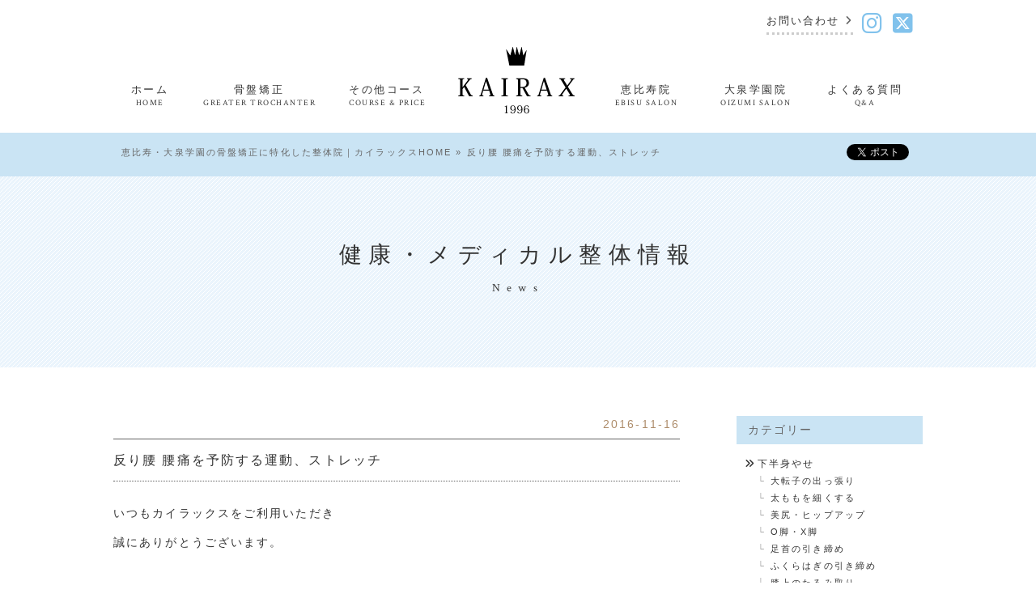

--- FILE ---
content_type: text/html; charset=UTF-8
request_url: https://www.kairax.com/blog/tubo/post-4720/
body_size: 11412
content:
		<!DOCTYPE html>
<html lang="ja" prefix="og: http://ogp.me/ns#">
<head prefix="og: http://ogp.me/ns# fb: http://ogp.me/ns/fb#">
<meta http-equiv="X-UA-Compatible" content="IE=edge">
<meta name="format-detection" content="telephone=no">
<meta charset="UTF-8">
<meta name="viewport" content="width=device-width, initial-scale=1">
<meta name="p:domain_verify" content="e2a0815edc34203366ed65943e3a7640"/>



<!--[if lt IE 9]>
<link rel="stylesheet" type="text/css" media="all" href="https://www.kairax.com/wp-content/themes/kairax/css/lte-ie8.css">
<script src="https://www.kairax.com/wp-content/themes/kairax/js/html5shiv-printshiv.js"></script>
<script src="https://www.kairax.com/wp-content/themes/kairax/js/selectivizr-min.js"></script>
<![endif]-->
<link rel="stylesheet" type="text/css" media="all" href="https://www.kairax.com/wp-content/themes/kairax/style.css">
<link rel="stylesheet" type="text/css" media="all" href="https://www.kairax.com/wp-content/themes/kairax/css/nav.css">
<link rel="stylesheet" type="text/css" media="all" href="https://www.kairax.com/wp-content/themes/kairax/css/contents.css">
<!--<link rel="stylesheet" type="text/css" media="all" href="/css/font-awesome.min.css">-->
<link rel="stylesheet" type="text/css" media="all" href="https://www.kairax.com/wp-content/themes/kairax/css/fontawesome6.all.min.css">
<link href='https://fonts.googleapis.com/css?family=Crimson+Text:700italic,400' rel='stylesheet' type='text/css'>

<script type="text/javascript" src="https://www.kairax.com/wp-content/themes/kairax/js/jquery-1.11.2.min.js"></script> 
<script type="text/javascript" src="https://www.kairax.com/wp-content/themes/kairax/js/common.js"></script>
<script type="text/javascript" src="https://www.kairax.com/wp-content/themes/kairax/js/breakpoints.js"></script>
<script type="text/javascript" src="https://www.kairax.com/wp-content/themes/kairax/js/superfish.js"></script>
<script type="text/javascript">
(function($){
	$(document).ready(function(){
		var example = $('#dropdown').superfish({
			delay:300
		});
	});
})(jQuery);
</script>
<link rel="stylesheet" type="text/css" media="all" href="https://www.kairax.com/wp-content/themes/kairax/extensions/nivo-lightbox/nivo-lightbox.css">
<link rel="stylesheet" type="text/css" media="all" href="https://www.kairax.com/wp-content/themes/kairax/extensions/nivo-lightbox/themes/default/default.css">
<script src="https://www.kairax.com/wp-content/themes/kairax/extensions/nivo-lightbox/nivo-lightbox.min.js"></script>
<script>
$(document).ready(function(){
	$('a.nivo-lightbox').nivoLightbox({
		effect: 'fadeScale',
		theme: 'default'
	});
});
</script>

<link rel="stylesheet" type="text/css" media="all" href="https://www.kairax.com/wp-content/themes/kairax/css/jquery.mmenu.all.css">
<script type="text/javascript" src="https://www.kairax.com/wp-content/themes/kairax/js/jquery.mmenu.min.all.js"></script> 
<script type="text/javascript">
	$(function() {
		$('nav#menu').mmenu({
			extensions: [ "theme-black","border-full","multiline" ],
			slidingSubmenus: false,
			offCanvas: {
				position  : "top",
				zposition : "front",
			},
			counters	: true,
			navbar 		: {
				title		: 'KAILAX'
			},
			navbars		: [
				{
					position	: 'top',
					content		: [ 'prev','title','close' ]
				}
			],
		});
	});
</script>



<!-- This site is optimized with the Yoast SEO plugin v8.2 - https://yoast.com/wordpress/plugins/seo/ -->
<title>反り腰 腰痛を予防する運動、ストレッチ - カイラックス | 姿勢矯正院</title>
<meta name="description" content="いつもカイラックスをご利用いただき 誠にありがとうございます。 &nbsp; 9月は反り腰で腰が痛いという お客様が多くいらっしゃいました。 &nbsp; 反り腰とは 骨盤が前に傾き 腰椎の前弯が強くなった状態です。 &nbsp; 腰痛の原因の一つとして 骨盤前傾による腰椎前弯の増加が挙げられ &nbsp;"/>
<link rel="canonical" href="https://www.kairax.com/blog/tubo/post-4720/" />
<meta property="og:locale" content="ja_JP" />
<meta property="og:type" content="article" />
<meta property="og:title" content="反り腰 腰痛を予防する運動、ストレッチ - カイラックス | 姿勢矯正院" />
<meta property="og:description" content="いつもカイラックスをご利用いただき 誠にありがとうございます。 &nbsp; 9月は反り腰で腰が痛いという お客様が多くいらっしゃいました。 &nbsp; 反り腰とは 骨盤が前に傾き 腰椎の前弯が強くなった状態です。 &nbsp; 腰痛の原因の一つとして 骨盤前傾による腰椎前弯の増加が挙げられ &nbsp;" />
<meta property="og:url" content="https://www.kairax.com/blog/tubo/post-4720/" />
<meta property="og:site_name" content="カイラックス | 姿勢矯正院" />
<meta property="article:publisher" content="https://www.facebook.com/vivakairax" />
<meta property="article:section" content="健康・メディカル整体情報" />
<meta property="article:published_time" content="2016-11-16T10:00:48+09:00" />
<meta property="article:modified_time" content="2023-09-19T16:11:55+09:00" />
<meta property="og:updated_time" content="2023-09-19T16:11:55+09:00" />
<meta property="og:image" content="https://www.kairax.com/wp-content/uploads/2021/07/IMG_1969.jpg" />
<meta property="og:image:secure_url" content="https://www.kairax.com/wp-content/uploads/2021/07/IMG_1969.jpg" />
<meta property="og:image:width" content="600" />
<meta property="og:image:height" content="268" />
<meta name="twitter:card" content="summary_large_image" />
<meta name="twitter:description" content="いつもカイラックスをご利用いただき 誠にありがとうございます。 &nbsp; 9月は反り腰で腰が痛いという お客様が多くいらっしゃいました。 &nbsp; 反り腰とは 骨盤が前に傾き 腰椎の前弯が強くなった状態です。 &nbsp; 腰痛の原因の一つとして 骨盤前傾による腰椎前弯の増加が挙げられ &nbsp;" />
<meta name="twitter:title" content="反り腰 腰痛を予防する運動、ストレッチ - カイラックス | 姿勢矯正院" />
<meta name="twitter:site" content="@vivakairax" />
<meta name="twitter:image" content="https://www.kairax.com/wp-content/uploads/2021/04/764684-200x314.jpg" />
<meta name="twitter:creator" content="@vivakairax" />
<script type='application/ld+json'>{"@context":"https:\/\/schema.org","@type":"Organization","url":"https:\/\/www.kairax.com\/","sameAs":["https:\/\/www.facebook.com\/vivakairax","https:\/\/twitter.com\/vivakairax"],"@id":"https:\/\/www.kairax.com\/#organization","name":"\u682a\u5f0f\u4f1a\u793e\u3000\u30ab\u30a4\u30e9\u30c3\u30af\u30b9","logo":"http:\/\/www.kairax.com\/wp-content\/themes\/kairax\/images\/common\/logo.png"}</script>
<script type='application/ld+json'>{"@context":"https:\/\/schema.org","@type":"BreadcrumbList","itemListElement":[{"@type":"ListItem","position":1,"item":{"@id":"https:\/\/www.kairax.com\/","name":"\u6075\u6bd4\u5bff\u30fb\u5927\u6cc9\u5b66\u5712\u306e\u9aa8\u76e4\u77ef\u6b63\u306b\u7279\u5316\u3057\u305f\u6574\u4f53\u9662\uff5c\u30ab\u30a4\u30e9\u30c3\u30af\u30b9HOME"}},{"@type":"ListItem","position":2,"item":{"@id":"https:\/\/www.kairax.com\/blog\/tubo\/post-4720\/","name":"\u53cd\u308a\u8170 \u8170\u75db\u3092\u4e88\u9632\u3059\u308b\u904b\u52d5\u3001\u30b9\u30c8\u30ec\u30c3\u30c1"}}]}</script>
<!-- / Yoast SEO plugin. -->

<link rel='dns-prefetch' href='//s.w.org' />
<link rel='stylesheet' id='wp-pagenavi-css'  href='https://www.kairax.com/wp-content/plugins/wp-pagenavi/pagenavi-css.css?ver=2.70' type='text/css' media='all' />
<link rel='https://api.w.org/' href='https://www.kairax.com/wp-json/' />
<link rel="alternate" type="application/json+oembed" href="https://www.kairax.com/wp-json/oembed/1.0/embed?url=https%3A%2F%2Fwww.kairax.com%2Fblog%2Ftubo%2Fpost-4720%2F" />
<link rel="alternate" type="text/xml+oembed" href="https://www.kairax.com/wp-json/oembed/1.0/embed?url=https%3A%2F%2Fwww.kairax.com%2Fblog%2Ftubo%2Fpost-4720%2F&#038;format=xml" />
<link rel="shortcut icon" type="image/x-icon" href="https://www.kairax.com/wp-content/themes/kairax/images/common/favicon.png" />		<style type="text/css" id="wp-custom-css">
			/*
ここに独自の CSS を追加することができます。

詳しくは上のヘルプアイコンをクリックしてください。
*/
			#price-list > section > dl div:first-of-type{
				border-top: 1px dotted #ccc;
			}		</style>
	
<!-- Google tag (gtag.js) -->
<script async src="https://www.googletagmanager.com/gtag/js?id=AW-933942981"></script>
<script>
  window.dataLayer = window.dataLayer || [];
  function gtag(){dataLayer.push(arguments);}
  gtag('js', new Date());

  gtag('config', 'AW-933942981');
</script>
<script data-ad-client="ca-pub-7821788908244347" async src="https://pagead2.
googlesyndication.com/pagead/js/adsbygoogle.js"></script>

</head>

<body id="responsive">

	<div id="page">
	
		<header id="mmenu">
			<a href="#menu"><i class="fa fa-bars"></i>MENU</a>
			<nav id="menu" class="clearfix">
				<ul><li id="menu-item-96" class="menu-item menu-item-type-custom menu-item-object-custom menu-item-home menu-item-96"><a href="https://www.kairax.com/">ホーム</a></li>
<li id="menu-item-118" class="menu-item menu-item-type-taxonomy menu-item-object-category menu-item-118"><a href="https://www.kairax.com/info/">お知らせ</a></li>
<li id="menu-item-100" class="menu-item menu-item-type-post_type menu-item-object-page menu-item-has-children menu-item-100"><a href="https://www.kairax.com/price-list/">施術内容・料金</a>
<ul  class="sub-menu">
	<li id="menu-item-113" class="menu-item menu-item-type-post_type menu-item-object-page menu-item-113"><a href="https://www.kairax.com/price-list/kotsuban/">骨盤矯正</a></li>
	<li id="menu-item-112" class="menu-item menu-item-type-post_type menu-item-object-page menu-item-112"><a href="https://www.kairax.com/price-list/kogao/">小顔矯正</a></li>
	<li id="menu-item-1226" class="menu-item menu-item-type-post_type menu-item-object-page menu-item-1226"><a href="https://www.kairax.com/price-list/medical/">カイラックス整体</a></li>
</ul>
</li>
<li id="menu-item-1233" class="menu-item menu-item-type-post_type menu-item-object-page menu-item-1233"><a href="https://www.kairax.com/salon-ebisu/">恵比寿院について</a></li>
<li id="menu-item-1232" class="menu-item menu-item-type-post_type menu-item-object-page menu-item-1232"><a href="https://www.kairax.com/salon-oizumi/">大泉学園院について</a></li>
<li id="menu-item-114" class="menu-item menu-item-type-post_type menu-item-object-page menu-item-114"><a href="https://www.kairax.com/staff/">スタッフ紹介</a></li>
<li id="menu-item-116" class="menu-item menu-item-type-post_type menu-item-object-page menu-item-116"><a href="https://www.kairax.com/faq/">よくある質問</a></li>
<li id="menu-item-99" class="menu-item menu-item-type-post_type menu-item-object-page menu-item-99"><a href="https://www.kairax.com/company/">会社概要</a></li>
<li id="menu-item-117" class="menu-item menu-item-type-post_type menu-item-object-page menu-item-117"><a href="https://www.kairax.com/contact/">お問い合わせ</a></li>
</ul> 
			</nav>
		</header>

		<ul id="head-sns">
			<li><a href="https://www.instagram.com/kairax1996?igsh=MTl5aW1ldzg0eTN1aw%3D%3D&utm_source=qr" target="_blank"><i class="fa-brands fa-instagram"></i></a></li>
			<li><a href="https://x.com/kairax1996?s=21&t=tggnbDjyCawu_IqrmV8Riw" target="_blank"><i class="fa-brands fa-square-x-twitter"></i></a></li>
		</ul>

		<header id="main" class="clearfix" role="banner">
			<div>
				<div class="logo clearfix"><a href="https://www.kairax.com"><h1><img src="https://www.kairax.com/wp-content/themes/kairax/images/common/logo.png" alt="カイラックス（KAIRAX）恵比寿・大泉学園 整体院" title="カイラックス（KAIRAX）恵比寿・大泉学園 整体院"></h1></a></div>
				<div class="clearfix">
					<nav id="sub" class="clearfix">
						<ul><li id="menu-item-31" class="menu-item menu-item-type-post_type menu-item-object-page menu-item-31"><a href="https://www.kairax.com/contact/">お問い合わせ</a></li>
<li id="menu-item-4900" class="menu-item menu-item-type-custom menu-item-object-custom menu-item-4900"><a target="_blank" href="https://www.instagram.com/kairax1996?igsh=MTl5aW1ldzg0eTN1aw%3D%3D&#038;utm_source=qr"><i class="fa-brands fa-instagram"></i></a></li>
<li id="menu-item-4901" class="menu-item menu-item-type-custom menu-item-object-custom menu-item-4901"><a target="_blank" href="https://x.com/kairax1996?s=21&#038;t=tggnbDjyCawu_IqrmV8Riw"><i class="fa-brands fa-square-x-twitter"></i></a></li>
</ul> 
					</nav>
				</div>
			</div>
		</header>

		<nav id="global" class="clearfix">
			<ul id="dropdown" class="sf-menu"><li id="menu-item-22" class="menu-item menu-item-type-custom menu-item-object-custom menu-item-home"><a href="https://www.kairax.com/"><strong>ホーム</strong><span>HOME</span></a></li>
<li id="menu-item-170" class="menu-item menu-item-type-post_type menu-item-object-page"><a href="https://www.kairax.com/price-list/kotsuban/"><strong>骨盤矯正</strong><span>GREATER TROCHANTER</span></a></li>
<li id="menu-item-123" class="menu-item menu-item-type-post_type menu-item-object-page menu-item-has-children"><a href="https://www.kairax.com/price-list/"><strong>その他コース</strong><span>COURSE &#038; PRICE</span></a>
<ul  class="sub-menu">
	<li id="menu-item-168" class="menu-item menu-item-type-post_type menu-item-object-page"><a href="https://www.kairax.com/price-list/kogao/">小顔矯正</a></li>
	<li id="menu-item-1225" class="menu-item menu-item-type-post_type menu-item-object-page"><a href="https://www.kairax.com/price-list/medical/">カイラックス整体</a></li>
</ul>
</li>
<li id="menu-item-30" class="menu-item menu-item-type-custom menu-item-object-custom menu-item-home"><a href="https://www.kairax.com/"><strong><img src="https://www.kairax.com/wp-content/themes/kairax/images/common/logo.png" alt="" /></strong></a></li>
<li id="menu-item-1231" class="menu-item menu-item-type-post_type menu-item-object-page"><a href="https://www.kairax.com/salon-ebisu/"><strong>恵比寿院</strong><span>EBISU SALON</span></a></li>
<li id="menu-item-1230" class="menu-item menu-item-type-post_type menu-item-object-page"><a href="https://www.kairax.com/salon-oizumi/"><strong>大泉学園院</strong><span>OIZUMI SALON</span></a></li>
<li id="menu-item-26" class="menu-item menu-item-type-post_type menu-item-object-page"><a href="https://www.kairax.com/faq/"><strong>よくある質問</strong><span>Q&#038;A</span></a></li>
</ul>		</nav>
	
				<div id="bcsb" class="clearfix">
			<div>
				<div>
					<p id="breadcrumbs"><span><span><a href="https://www.kairax.com/" >恵比寿・大泉学園の骨盤矯正に特化した整体院｜カイラックスHOME</a> » <span class="breadcrumb_last">反り腰 腰痛を予防する運動、ストレッチ</span></span></span></p>				</div>
				<div class="sbver inner clearfix">

																	<ul>
			<li class="gplusButton"><g:plusone size="medium" annotation="none"></g:plusone></li>
			<li class="likeButton"><div class="fb-share-button" data-href="https://www.kairax.com/blog/tubo/post-4720/" data-layout="button_count" data-size="small" data-mobile-iframe="true"><a class="fb-xfbml-parse-ignore" target="_blank" href="https://www.facebook.com/sharer/sharer.php?u=https%3A%2F%2Fdevelopers.facebook.com%2Fdocs%2Fplugins%2F&amp;src=sdkpreparse">シェア</a></div></li>
			<li class="tweetButton"><a href="https://twitter.com/share" class="twitter-share-button" data-lang="ja" data-count="none">ツイート</a></li>
			<!--<li class="likeButton"><iframe src="//www.facebook.com/plugins/like.php?href=&amp;width=69&amp;layout=button&amp;action=like&amp;show_faces=false&amp;share=false&amp;height=20" scrolling="no" frameborder="0" style="border:none; overflow:hidden; width:69px; height:20px;" allowTransparency="true"></iframe></li>-->
		</ul>
														</div>
			</div>
		<!-- / #bcsb .clearfix --></div>
		
		<div id="wrapper" class="category clearfix">

			<h1>健康・メディカル整体情報 <br><span class="ename">News</span></h1>

			<div class="inner clearfix">

				<article id="cat-inner" class="clearfix cat-tubo">


					<div id="blog-content">

												<article>
							<header>
								<time datetime="2016-11-16">2016-11-16</time>
								<h1>反り腰 腰痛を予防する運動、ストレッチ</h1>
							</header>
			
							<div class="entry-content clearfix post-4720">
			
								<p>いつもカイラックスをご利用いただき</p>
<p>誠にありがとうございます。</p>
<p>&nbsp;</p>
<p>9月は反り腰で腰が痛いという</p>
<p>お客様が多くいらっしゃいました。</p>
<p>&nbsp;</p>
<p>反り腰とは</p>
<p>骨盤が前に傾き</p>
<p>腰椎の前弯が強くなった状態です。</p>
<p>&nbsp;</p>
<p>腰痛の原因の一つとして</p>
<p>骨盤前傾による腰椎前弯の増加が挙げられ</p>
<p>&nbsp;</p>
<p>先行研究では</p>
<p>骨盤傾斜角度は脊柱アライメントに影響を与え、</p>
<p>骨盤前傾位では腰椎前弯角は増加し、</p>
<p>骨盤後傾位では逆に減少する。</p>
<p>腰椎の過剰な前弯は腰痛の原因の一つとして考えられ、</p>
<p>腰痛のリハビリテーションとして</p>
<p>腰椎前弯角を減ずることを目的に</p>
<p>下肢のストレッチや骨盤後傾運動が行われている。<a href="https://www.jstage.jst.go.jp/article/cjpt/2009/0/2009_0_A3O2042/_pdf/-char/ja">1）</a></p>
<p>とあります。</p>
<p>&nbsp;</p>
<p>人間の背骨は横から見た場合に</p>
<p>首が前、背中が後ろ、腰が前の</p>
<p>S字弯曲を描いています。</p>
<p><a class="nivo-lightbox" href="https://www.kairax.com/wp-content/uploads/2021/04/764684-e1621215885454.jpg" data-lightbox-gallery="gallery"><img class="alignnone size-thumbnail wp-image-3096" src="https://www.kairax.com/wp-content/uploads/2021/04/764684-200x314.jpg" alt="" /></a></p>
<p>&nbsp;</p>
<p>骨盤が前に傾くことで</p>
<p>腰椎の前カーブが強くなり腰に負荷がかかり</p>
<p>腰痛につながりやすくなります。</p>
<p>腸腰筋が緊張し</p>
<p>腹横筋、腹直筋、腹斜筋、殿筋群などが</p>
<p>上手く使えないため</p>
<p>反り腰による腰痛を予防するには</p>
<p>これらの筋肉を使えるようにする事と</p>
<p>ストレッチで柔軟性を高め</p>
<p>前傾した骨盤に後傾の動きを付けることが必要です。</p>
<p>&nbsp;</p>
<h4>骨盤後傾運動</h4>
<p>1、仰向けで両手を腰の下に置く</p>
<p>2、両手を腰で押し付けるように骨盤を後傾させる</p>
<p>3、5秒キープする</p>
<p>腹横筋、腹直筋、大殿筋を鍛える運動です。</p>
<p><a class="nivo-lightbox" href="https://www.kairax.com/wp-content/uploads/2016/11/IMG_4811.jpg" data-lightbox-gallery="gallery"><img class="alignnone size-thumbnail wp-image-4802" src="https://www.kairax.com/wp-content/uploads/2016/11/IMG_4811-200x86.jpg" alt="" /></a></p>
<p>&nbsp;</p>
<h4>腹横筋の運動</h4>
<p>1、膝を軽く曲げ仰向けに寝る</p>
<p> 2、 お腹 を凹ますように息を吐く<br>
 　   <br>
 3、息を吐き切り お腹を凹ました状態で</p>
<p>     5秒キープする</p>
<p>4、15回繰り返す</p>
<p><a class="nivo-lightbox" href="https://www.kairax.com/wp-content/uploads/2016/11/IMG_4822.jpg" data-lightbox-gallery="gallery"><img class="alignnone size-thumbnail wp-image-4803" src="https://www.kairax.com/wp-content/uploads/2016/11/IMG_4822-200x74.jpg" alt="" /></a></p>
<p>&nbsp;</p>
<h4>腹横筋+腹直筋の運動</h4>
<p>1、仰向けで両肩が浮く程度に身体を持ち上げる</p>
<p>2、両手を膝の上に置く</p>
<p>3、息を止めずに5秒キープする</p>
<p>4、10回繰り返す</p>
<p><img src="https://www.kairax.com/wp-content/uploads/2021/07/IMG_1969-200x89.jpg" /></p>
<h4><a class="nivo-lightbox" href="https://www.kairax.com/wp-content/uploads/2021/07/IMG_1974.jpg" data-lightbox-gallery="gallery"><img class="alignnone size-thumbnail wp-image-3404" src="https://www.kairax.com/wp-content/uploads/2021/07/IMG_1974-200x108.jpg" alt="" srcset="https://www.kairax.com/wp-content/uploads/2021/07/IMG_1974-200x108.jpg 200w, https://www.kairax.com/wp-content/uploads/2021/07/IMG_1974-300x162.jpg 300w, https://www.kairax.com/wp-content/uploads/2021/07/IMG_1974.jpg 600w" sizes="(max-width: 200px) 100vw, 200px" /></a></h4>
<h4>ゆりかご運動</h4>
<p>1、両手を膝の上に乗せ両足を浮かせる</p>
<p>2、体重を後ろに移し</p>
<p>     背中が床に付く前に体重を前に移す</p>
<p>3、10回繰り返す</p>
<p>腹直筋、大殿筋を鍛える運動です。</p>
<p><a class="nivo-lightbox" href="https://www.kairax.com/wp-content/uploads/2016/11/IMG_4760.jpg" data-lightbox-gallery="gallery"><img class="alignnone size-thumbnail wp-image-4804" src="https://www.kairax.com/wp-content/uploads/2016/11/IMG_4760-200x111.jpg" alt="" /></a></p>
<p><a class="nivo-lightbox" href="https://www.kairax.com/wp-content/uploads/2016/11/IMG_4768.jpg" data-lightbox-gallery="gallery"><img class="alignnone size-thumbnail wp-image-4805" src="https://www.kairax.com/wp-content/uploads/2016/11/IMG_4768-200x153.jpg" alt="" /></a></p>
<p>&nbsp;</p>
<h4>腹斜筋の運動</h4>
<p>1、仰向けで両手を頭の後ろに置く</p>
<p>2、反動を付けず 上半身を捻りながら</p>
<p>     対角の膝と肘が触れるように 体を起こす</p>
<p>3、左右10回×3セット繰り返す</p>
<p><a class="nivo-lightbox" href="https://www.kairax.com/wp-content/uploads/2021/07/IMG_2020.jpg" data-lightbox-gallery="gallery"><img class="alignnone size-thumbnail wp-image-3407" src="https://www.kairax.com/wp-content/uploads/2021/07/IMG_2020-200x115.jpg" alt="" srcset="https://www.kairax.com/wp-content/uploads/2021/07/IMG_2020-200x115.jpg 200w, https://www.kairax.com/wp-content/uploads/2021/07/IMG_2020-300x173.jpg 300w, https://www.kairax.com/wp-content/uploads/2021/07/IMG_2020.jpg 600w" sizes="(max-width: 200px) 100vw, 200px" /></a></p>
<p><a class="nivo-lightbox" href="https://www.kairax.com/wp-content/uploads/2021/07/IMG_2028.jpg" data-lightbox-gallery="gallery"><img class="alignnone size-thumbnail wp-image-3408" src="https://www.kairax.com/wp-content/uploads/2021/07/IMG_2028-200x93.jpg" alt="" srcset="https://www.kairax.com/wp-content/uploads/2021/07/IMG_2028-200x93.jpg 200w, https://www.kairax.com/wp-content/uploads/2021/07/IMG_2028-300x139.jpg 300w, https://www.kairax.com/wp-content/uploads/2021/07/IMG_2028.jpg 600w" sizes="(max-width: 200px) 100vw, 200px" /></a></p>
<p>&nbsp;</p>
<h4>大殿筋の運動</h4>
<p>1、うつ伏せでお腹の下に枕を入れる</p>
<p>2、両足を直角に曲げ片足を上げる</p>
<p>3、左右10回繰り返す</p>
<p><a class="nivo-lightbox" href="https://www.kairax.com/wp-content/uploads/2016/11/IMG_4798.jpg" data-lightbox-gallery="gallery"><img class="alignnone size-thumbnail wp-image-4806" src="https://www.kairax.com/wp-content/uploads/2016/11/IMG_4798-200x117.jpg" alt="" /></a></p>
<p>&nbsp;</p>
<p><strong>腸腰筋ストレッチ</strong></p>
<p>1、両手太ももの裏を持つ</p>
<p>2、床から浮かせるように尾骨を上げる</p>
<p>3、30秒キープする</p>
<p><a class="nivo-lightbox" href="https://www.kairax.com/wp-content/uploads/2016/11/IMG_4748.jpg" data-lightbox-gallery="gallery"><img class="alignnone size-thumbnail wp-image-4807" src="https://www.kairax.com/wp-content/uploads/2016/11/IMG_4748-200x179.jpg" alt="" /></a></p>
<p>&nbsp;</p>
<p>これらのエクササイズ、ストレッチを行う事で</p>
<p>反り腰が安定した腰痛が出にくくなった</p>
<p>というお客様の声を頂きます。</p>
<p>ぜひ試してみて下さい。</p>
<p>&nbsp;</p>
<p>お体の不調が続いているときは</p>
<p>一度 ご相談いただければと思います。</p>
<p>お気軽に LINEしてください。</p>
<p>&nbsp;</p>
<p><a href="https://lin.ee/4wFLhE"><strong><span style="text-decoration: underline;"><span style="color: #3366ff; text-decoration: underline;">【大泉学園院】に</span><span style="color: #3366ff; text-decoration: underline;">LINE</span></span></strong><span style="text-decoration: underline; color: #3366ff;"><strong>で相談する</strong></span></a></p>
<p>&nbsp;</p>
<p>参照WEB：https://www.jstage.jst.go.jp/article/cjpt/2009/0/2009_0_A3O2042/_pdf/-char/ja</p>
<p>&nbsp;</p>
<p>文責 ： 田上 尚平</p>
<p>整体師歴10年 カイロプラクター</p>
<p>コンディショニングトレーナー</p>
<p><a href="https://www.ekiten.jp/shop_125045/">カイラックス 大泉学園院</a>　院長</p>
<p>日本健康スポーツ従事者協会　理事</p>
<p>Wasedaウェルネス研究所　研究員</p>
<p>&nbsp;</p>
<p>監修：相澤　景太</p>
<p>カイラックス治療院　代表</p>
<p>整体師 鍼灸師（国家資格）</p>
<p>早稲田大学 人間科学部 健康福祉科学科卒</p>
<p>早稲田大学大学院 スポーツ科学研究科 健康マネジメントコース修士課程修了（スポーツ科学）</p>
<p>早稲田大学スポーツ産業研究所　招聘研究員</p>
<p>&nbsp;</p>
<p>最終更新日:2023.10.6</p>

			
							</div>
				
							<div id="prev_next">
								<a href="https://www.kairax.com/blog/tubo/post-4717/" rel="prev">前の記事へ</a>								<a href="https://www.kairax.com/blog/tubo/post-4734/" rel="next">次の記事へ</a>							</div>
						</article>
							
					</div>
						<div id="blog-sidebar">

			<aside>
				<h2>カテゴリー</h2>
				<ul id="cat-list">
				<li><div class="overflow"><a href="https://www.kairax.com/kahanshin/">下半身やせ</a><ul><li><a href="https://www.kairax.com/kahanshin/daitenshi/">大転子の出っ張り</a><li><a href="https://www.kairax.com/kahanshin/futomomo/">太ももを細くする</a><li><a href="https://www.kairax.com/kahanshin/bijiri/">美尻・ヒップアップ</a><li><a href="https://www.kairax.com/kahanshin/oxkyaku/">O脚・X脚</a><li><a href="https://www.kairax.com/kahanshin/ashikubi/">足首の引き締め</a><li><a href="https://www.kairax.com/kahanshin/fukurahagi/">ふくらはぎの引き締め</a><li><a href="https://www.kairax.com/kahanshin/hizaue/">膝上のたるみ取り</a></ul></div></li><li><div class="overflow"><a href="https://www.kairax.com/blog/">ブログ</a><ul><li><a href="https://www.kairax.com/blog/self-care/">セルフケア</a><li><a href="https://www.kairax.com/blog/sango/">産後リカバリーケア</a><li><a href="https://www.kairax.com/blog/taishitukaizen/">インターミッテントファスティング</a><li><a href="https://www.kairax.com/blog/kogao/">小顔のつくり方</a><li><a href="https://www.kairax.com/blog/tubo/">健康・メディカル整体情報</a><li><a href="https://www.kairax.com/blog/school/">スクール関係</a></ul></div></li><li><div class="overflow"><a href="https://www.kairax.com/info/">お知らせ</a></div></li><li><div class="overflow"><a href="https://www.kairax.com/customers-voice/">お客様の声</a></div></li><li><div class="overflow"><a href="https://www.kairax.com/mamahenogohoubi/">ママへのごほうび</a></div></li>					
				</ul>
			</aside>
		
			<aside>
				<h2>アーカイブ</h2>
				<ul id="topic-list">
															 
												<li class="lastPost clearfix">
								<span class="archiveLeft">
									<a class="mouseover" href="https://www.kairax.com/info/post-4050/"><img src="https://www.kairax.com/wp-content/uploads/2020/01/5-200x356.jpg"  width="60" alt="新規のお客様のご予約について"></a>
								</span>
								<span class="archiveRight">
									<a class="mouseover" href="https://www.kairax.com/info/post-4050/">
										<span class="archiveDay">2025.9.13</span>
										<span class="archiveTitle">新規のお客様のご予約について</span>
									</a>
								</span>
							</li>
												<li class="lastPost clearfix">
								<span class="archiveLeft">
									<a class="mouseover" href="https://www.kairax.com/info/post-4945/"><img src="https://www.kairax.com/wp-content/uploads/2025/03/image0-200x210.jpeg"  width="60" alt="【重要】なりすましにお気をつけください"></a>
								</span>
								<span class="archiveRight">
									<a class="mouseover" href="https://www.kairax.com/info/post-4945/">
										<span class="archiveDay">2025.9.3</span>
										<span class="archiveTitle">【重要】なりすましにお気をつけください</span>
									</a>
								</span>
							</li>
												<li class="lastPost clearfix">
								<span class="archiveLeft">
									<a class="mouseover" href="https://www.kairax.com/blog/school/post-4947/"><img src="https://www.kairax.com/wp-content/themes/kairax/images/common/no-thumb.png"  width="60" alt="カイラックスラボα"></a>
								</span>
								<span class="archiveRight">
									<a class="mouseover" href="https://www.kairax.com/blog/school/post-4947/">
										<span class="archiveDay">2025.7.25</span>
										<span class="archiveTitle">カイラックスラボα</span>
									</a>
								</span>
							</li>
												<li class="lastPost clearfix">
								<span class="archiveLeft">
									<a class="mouseover" href="https://www.kairax.com/blog/post-4718/"><img src="https://www.kairax.com/wp-content/uploads/2024/10/db0503308724679d10cc64ae5325d7de.jpg"  width="60" alt="【カイラックス恵比寿院】骨盤（大転子）コース"></a>
								</span>
								<span class="archiveRight">
									<a class="mouseover" href="https://www.kairax.com/blog/post-4718/">
										<span class="archiveDay">2024.5.31</span>
										<span class="archiveTitle">【カイラックス恵比寿院】骨盤（大転子）コース</span>
									</a>
								</span>
							</li>
												<li class="lastPost clearfix">
								<span class="archiveLeft">
									<a class="mouseover" href="https://www.kairax.com/blog/post-983/"><img src="https://www.kairax.com/wp-content/uploads/2019/05/5badef37f0700f418722c04ad779bdec-200x113.jpg"  width="60" alt="大転子 引っ込める プロ直伝エクササイズ5選"></a>
								</span>
								<span class="archiveRight">
									<a class="mouseover" href="https://www.kairax.com/blog/post-983/">
										<span class="archiveDay">2024.5.30</span>
										<span class="archiveTitle">大転子 引っ込める プロ直伝エクササイズ5選</span>
									</a>
								</span>
							</li>
												<li class="lastPost clearfix">
								<span class="archiveLeft">
									<a class="mouseover" href="https://www.kairax.com/kahanshin/post-4086/"><img src="https://www.kairax.com/wp-content/uploads/2022/06/af9c3354df895a350ac0b81c13aabe4a-200x150.jpg"  width="60" alt="骨格ウェーブ 痩せる順番 ってあるの？"></a>
								</span>
								<span class="archiveRight">
									<a class="mouseover" href="https://www.kairax.com/kahanshin/post-4086/">
										<span class="archiveDay">2024.5.29</span>
										<span class="archiveTitle">骨格ウェーブ 痩せる順番 ってあるの？</span>
									</a>
								</span>
							</li>
												<li class="lastPost clearfix">
								<span class="archiveLeft">
									<a class="mouseover" href="https://www.kairax.com/kahanshin/oxkyaku/post-1324/"><img src="https://www.kairax.com/wp-content/uploads/2019/08/6d8d5dc5ea771db91333948dbde2ad04-200x113.jpg"  width="60" alt="膝下O脚 でふくらはぎの外側が曲がって見える原因と治し方"></a>
								</span>
								<span class="archiveRight">
									<a class="mouseover" href="https://www.kairax.com/kahanshin/oxkyaku/post-1324/">
										<span class="archiveDay">2024.5.28</span>
										<span class="archiveTitle">膝下O脚 でふくらはぎの外側が曲がって見える原因と治し方</span>
									</a>
								</span>
							</li>
												<li class="lastPost clearfix">
								<span class="archiveLeft">
									<a class="mouseover" href="https://www.kairax.com/kahanshin/daitenshi/post-1441/"><img src="https://www.kairax.com/wp-content/uploads/2019/10/8487ee5073e4028f5deafe803e05b1d7-200x150.jpg"  width="60" alt="腰骨 出っ張り 名前 ってあるの？"></a>
								</span>
								<span class="archiveRight">
									<a class="mouseover" href="https://www.kairax.com/kahanshin/daitenshi/post-1441/">
										<span class="archiveDay">2024.5.27</span>
										<span class="archiveTitle">腰骨 出っ張り 名前 ってあるの？</span>
									</a>
								</span>
							</li>
												<li class="lastPost clearfix">
								<span class="archiveLeft">
									<a class="mouseover" href="https://www.kairax.com/kahanshin/post-4132/"><img src="https://www.kairax.com/wp-content/uploads/2022/07/1fcd42215869935cdb54a956e5d063fa-200x150.jpg"  width="60" alt="骨格ウェーブ 上半身ガリガリ 太りたいならこれをしよう"></a>
								</span>
								<span class="archiveRight">
									<a class="mouseover" href="https://www.kairax.com/kahanshin/post-4132/">
										<span class="archiveDay">2024.5.26</span>
										<span class="archiveTitle">骨格ウェーブ 上半身ガリガリ 太りたいならこれをしよう</span>
									</a>
								</span>
							</li>
												<li class="lastPost clearfix">
								<span class="archiveLeft">
									<a class="mouseover" href="https://www.kairax.com/blog/post-4929/"><img src="https://www.kairax.com/wp-content/uploads/2023/01/dea0bc6b426771ab31c1e2a6b84636cb.jpg"  width="60" alt="【カイラックス大泉学園院】骨盤（大転子）コース"></a>
								</span>
								<span class="archiveRight">
									<a class="mouseover" href="https://www.kairax.com/blog/post-4929/">
										<span class="archiveDay">2024.4.28</span>
										<span class="archiveTitle">【カイラックス大泉学園院】骨盤（大転子）コース</span>
									</a>
								</span>
							</li>
										

				</ul>
			</aside>

		<!-- / #sidebar --></div>


				</article>
			</div>
		<!-- / #wrapper .clearfix --></div>
		
				<footer>
			<div class="clearfix">
				<div class="desktop clearfix">
					<div class="clearfix">
						<p>恵比寿・練馬区大泉学園の整体、骨盤矯正｜カイラックス</p>
						<div class="sbver inner clearfix">
																	<ul>
			<li class="likeButton"><div class="fb-share-button" data-href="https://www.kairax.com/blog/post-4929/" data-layout="button_count" data-size="small" data-mobile-iframe="true"><a class="fb-xfbml-parse-ignore" target="_blank" href="https://www.facebook.com/sharer/sharer.php?u=https%3A%2F%2Fdevelopers.facebook.com%2Fdocs%2Fplugins%2F&amp;src=sdkpreparse">シェア</a></div></li>
			<!--<li class="gplusButton"><div class="g-plusone" data-size="medium" data-href=""></div></li>-->
			<li class="tweetButton"><a href="https://twitter.com/share" class="twitter-share-button" data-url="https://www.kairax.com/blog/post-4929/" data-text="【カイラックス大泉学園院】骨盤（大転子）コース" data-lang="ja">ツイート</a></li>
		</ul>
														</div>
					</div>
					<div class="clearfix">
						<ul class="clearfix">
							<li>
								<h1><div class="logo clearfix"><a href="https://www.kairax.com"><h1><img src="https://www.kairax.com/wp-content/themes/kairax/images/common/logo.png" alt="KAIRAX"></h1></a></div></h1>
								<h2>ご予約、無料相談など、<br />お気軽にお電話ください。</h2>
								<p class="linkBtnMin"><a href="https://www.kairax.com/contact/">メールでのお問い合わせ</a></p>
							</li>
							<li>
								<p class="linkBtnMin"><a href="https://www.kairax.com/salon/#ebisu">MORE</a></p>
								<h1>カイラックス　恵比寿院</h1>
								<h2>渋谷区 恵比寿1-7-12　西原ビル2階</h2>
								<p class="tel"><a href="tel:0334404422">03-3440-4422</a></p>
								<p class="shop-data">平日 11：00～19：00<br />
								土 日 祝 11：00～17：00<br />
								定休日 不定休</p>

								<!--<div class="newyear_comment">
									<p>2016年より営業時間を変更いたします。</p>
									<dl class="clearfix">
										<dt>月曜～金曜</dt><dd>10：00～21：00（電話受付は20：00まで）</dd>
										<dt>土・日・祝祭日</dt><dd>10：00～19：00（電話受付は18：00まで）</dd>
										<p>※毎週 <span>木曜日</span> を定休日とさせていただきます。</p>
									</dl>
								</div>-->
							</li>
							<li>
								<p class="linkBtnMin"><a href="https://www.kairax.com/salon/#oizumi">MORE</a></p>
								<h1>カイラックス　大泉学園院</h1>
								<h2>練馬区東大泉1-27-24大泉KATOビル401</h2>
								<p class="tel"><a href="tel:0353874900">03-5387-4900</a></p>
								<p class="shop-data">平日 11：00～19：00<br />
								土 日 祝 11：00～17：00<br />
								定休日 不定休</p>

								<!--<div class="newyear_comment">
									<p>2016年より営業時間を変更いたします。</p>
									<dl class="clearfix">
										<dt>月曜～金曜</dt><dd>9：00～20：00（電話受付は19：00まで）</dd>
										<dt>土・日・祝祭日</dt><dd>9：00～18：00（電話受付は17：00まで）</dd>
									</dl>
								</div>-->
							</li>
						</ul>
					</div>
				</div>
				<div class="mobile">
					<ul>
						<li><a href="https://lin.ee/A78R9il" target="_blank"><img src="https://www.kairax.com/wp-content/themes/kairax/images/common/ft-line.png" alt="LINE">恵比寿院</a></li>
						<li><a href="https://lin.ee/4wFLhE" target="_blank"><img src="https://www.kairax.com/wp-content/themes/kairax/images/common/ft-line.png" alt="LINE">大泉学園院</a></li>
						<li><a href="https://www.kairax.com/contact"><img src="https://www.kairax.com/wp-content/themes/kairax/images/common/ft-email.png" alt="Email">お問い合わせ</a></li>
					</ul>
				</div>
			</div>
			<div class="clearfix">
				<div class="desktop clearfix">
					<nav class="basic main clearfix">
						<h1>KAIRAX-INFOMATION</h1>
						<ul><li id="menu-item-52" class="menu-item menu-item-type-post_type menu-item-object-page menu-item-52"><a href="https://www.kairax.com/price-list/">施術内容・料金</a></li>
<li id="menu-item-48" class="menu-item menu-item-type-post_type menu-item-object-page menu-item-48"><a href="https://www.kairax.com/faq/">よくある質問</a></li>
<li id="menu-item-1236" class="menu-item menu-item-type-post_type menu-item-object-page menu-item-1236"><a href="https://www.kairax.com/salon-ebisu/">恵比寿院について</a></li>
<li id="menu-item-1235" class="menu-item menu-item-type-post_type menu-item-object-page menu-item-1235"><a href="https://www.kairax.com/salon-oizumi/">大泉学園院について</a></li>
</ul> 
						<ul><li id="menu-item-119" class="menu-item menu-item-type-taxonomy menu-item-object-category menu-item-119"><a href="https://www.kairax.com/customers-voice/">お客様の声</a></li>
<li id="menu-item-120" class="menu-item menu-item-type-taxonomy menu-item-object-category menu-item-120"><a href="https://www.kairax.com/mamahenogohoubi/">ママへのごほうび</a></li>
<li id="menu-item-121" class="menu-item menu-item-type-taxonomy menu-item-object-category menu-item-121"><a href="https://www.kairax.com/media/">メディア情報</a></li>
<li id="menu-item-122" class="menu-item menu-item-type-taxonomy menu-item-object-category menu-item-122"><a href="https://www.kairax.com/kahanshin/">下半身やせ</a></li>
</ul> 
					</nav>
					<nav class="basic course clearfix">
						<h1>KAIRAX-COURSE</h1>
						<ul><li id="menu-item-1220" class="menu-item menu-item-type-post_type menu-item-object-page menu-item-1220"><a href="https://www.kairax.com/price-list/kotsuban/">骨盤矯正</a></li>
<li id="menu-item-2142" class="menu-item menu-item-type-post_type menu-item-object-page menu-item-2142"><a href="https://www.kairax.com/price-list/ox-kyaku/">O脚・X脚矯正</a></li>
<li id="menu-item-2141" class="menu-item menu-item-type-post_type menu-item-object-page menu-item-2141"><a href="https://www.kairax.com/price-list/sango/">産後リカバリーケア</a></li>
<li id="menu-item-1221" class="menu-item menu-item-type-post_type menu-item-object-page menu-item-1221"><a href="https://www.kairax.com/price-list/kogao/">小顔矯正</a></li>
<li id="menu-item-1224" class="menu-item menu-item-type-post_type menu-item-object-page menu-item-1224"><a href="https://www.kairax.com/price-list/medical/">カイラックス整体</a></li>
</ul> 
						 
					</nav>
				</div>
				<div class="mobile clearfix">
					<nav class="basic main clearfix">
					<h1>KAIRAX INFOMATION</h1>
						<dl id="acMenu">
							<ul>
								<li><a href="https://www.kairax.com/price-list/">施術内容・料金</a></li>
								<li><a href="https://www.kairax.com/faq/">よくある質問</a></li>
								<!--<li><a href="staff/">スタッフ紹介</a></li>-->
								<dt><li>店舗情報</li></dt>
								<dd>
								<li><a href="https://www.kairax.com/salon-ebisu/">恵比寿店</a></li>
								<li><a href="https://www.kairax.com/salon-oizumi/">大泉学園店</a></li>
								</dd>
							</ul> 
							<ul>
								<li><a href="https://www.kairax.com/company/">会社概要</a></li>
								<li><a href="https://www.kairax.com/customers-voice/">お客様の声</a></li>
								<!--<li><a href="https://www.kairax.com/health-promotion/">ヘルスプロモーション</a></li>-->
								<li><a href="https://www.kairax.com/media/">メディア情報</a></li>
								<li><a href="https://www.kairax.com/monitor-report/">モニター報告</a></li>
							</ul> 
							<ul>
								<dt><li>その他</li></dt>
								<dd>
								<li><a href="https://www.kairax.com/blog/">ブログ</a></li>
								<li><a href="https://www.kairax.com/recruitment/">求人募集</a></li>
								<!--<li><a href="link/">相互リンク</a></li>-->
								<!--<li><a href="sister-company/">カイラックス姉妹店</a></li>-->
								</dd>
							</ul>
						</dl>
					</nav>
					
					<nav class="basic course clearfix">
					<h1>KAIRAX COURSE</h1>
						<dl id="acMenu">
							<ul>
								<li><a href="https://www.kairax.com/price-list/kotsuban/">骨盤矯正（大転子）</a></li>
								<li><a href="https://www.kairax.com/price-list/ox-kyaku/">O脚・X脚矯正</a></li>
								<li><a href="https://www.kairax.com/price-list/sango/">産後リカバリーケア</a></li>
								<li><a href="https://www.kairax.com/price-list/rinkaku/">小顔矯正</a></li>
								<li><a href="https://www.kairax.com/price-list/medical/">カイラックス整体</a></li>
							</ul> 
						</dl>
					</nav>
				</div>
				<div class="mobile clearfix logoArea">
					<!--<ul class="clearfix">
						<li><a href="https://www.facebook.com/vivakairax" target="_blank"><img src="/images/common/icon-fb.png" alt="FACEBOOKページへ"></a></li>
						<li><a href="https://www.pinterest.jp/kairax1996/" target="_blank"><img src="/images/common/icon-pinterest.png" alt="pintarestページへ"></a></li>
						<li><a href="blog/"><img src="/images/common/icon-blog.png" alt="ブログへ"></a></li>
					</ul>-->
					<h1><a href="https://www.kairax.com"><img src="https://www.kairax.com/wp-content/themes/kairax/images/common/logo.png" alt="KAIRAX"></a></h1>

					<!--<div class="newyear_comment">
						<p>2016年より、多くのお客様からのご要望を検討いたしまして、営業時間を変更をさせていただきます。<br />下記リンクよりご確認ください。</p>
						<p class="linkBtnMin"><a href="https://www.kairax.com/info/post-298/">営業時間の変更について</a></p>
					</div>-->

				</div>
			</div>
			<div>
				<div class="clearfix">
					<small class="clearfix">Copyright &copy; 2025 Kairax-j. All Rights Reserved.</small>
					<nav class="desktop bottom clearfix">
						<ul><li id="menu-item-38" class="menu-item menu-item-type-custom menu-item-object-custom current-menu-item menu-item-home menu-item-38"><a href="https://www.kairax.com/">HOME</a></li>
<li id="menu-item-4178" class="menu-item menu-item-type-taxonomy menu-item-object-category menu-item-4178"><a href="https://www.kairax.com/kahanshin/">ブログ</a></li>
<li id="menu-item-39" class="menu-item menu-item-type-post_type menu-item-object-page menu-item-39"><a href="https://www.kairax.com/company/">会社概要</a></li>
</ul> 
					</nav>
				</div>
			</div>
			
		<!-- / #footer --></footer>

		<p id="page-top" data-tor-smoothScroll="noSmooth"><a href="#responsive"><span>TOP</span></a></p>

	<!-- / page --></div>

<!-- SocialButton -->
<div id="fb-root"></div>
<script>(function(d, s, id) {
  var js, fjs = d.getElementsByTagName(s)[0];
  if (d.getElementById(id)) return;
  js = d.createElement(s); js.id = id; js.async = true;
  js.src = "//connect.facebook.net/ja_JP/sdk.js#xfbml=1&version=v2.0";
  fjs.parentNode.insertBefore(js, fjs);
}(document, 'script', 'facebook-jssdk'));</script>

<script>!function(d,s,id){var js,fjs=d.getElementsByTagName(s)[0],p=/^http:/.test(d.location)?'http':'https';if(!d.getElementById(id)){js=d.createElement(s);js.id=id;js.async=true;js.src=p+'://platform.twitter.com/widgets.js';fjs.parentNode.insertBefore(js,fjs);}}(document, 'script', 'twitter-wjs');</script>


<script type='text/javascript' src='https://www.kairax.com/wp-includes/js/wp-embed.min.js?ver=4.8.25'></script>

</body>
</html>

--- FILE ---
content_type: text/html; charset=utf-8
request_url: https://www.google.com/recaptcha/api2/aframe
body_size: 181
content:
<!DOCTYPE HTML><html><head><meta http-equiv="content-type" content="text/html; charset=UTF-8"></head><body><script nonce="2ezNQZt8nb8Hsb2CouQJjQ">/** Anti-fraud and anti-abuse applications only. See google.com/recaptcha */ try{var clients={'sodar':'https://pagead2.googlesyndication.com/pagead/sodar?'};window.addEventListener("message",function(a){try{if(a.source===window.parent){var b=JSON.parse(a.data);var c=clients[b['id']];if(c){var d=document.createElement('img');d.src=c+b['params']+'&rc='+(localStorage.getItem("rc::a")?sessionStorage.getItem("rc::b"):"");window.document.body.appendChild(d);sessionStorage.setItem("rc::e",parseInt(sessionStorage.getItem("rc::e")||0)+1);localStorage.setItem("rc::h",'1764152981747');}}}catch(b){}});window.parent.postMessage("_grecaptcha_ready", "*");}catch(b){}</script></body></html>

--- FILE ---
content_type: text/css
request_url: https://www.kairax.com/wp-content/themes/kairax/style.css
body_size: 5981
content:
@charset "utf-8";
/*
Theme Name:  カイラックス
Theme URI: 　https://www.kirax-j.com/
Description: 恵比寿・大泉学園の骨盤矯正に特化した整体院
Version:     1.0
Author:      212plus
Author URI:  http://www.212plus.com/
*/

/************************************************************
	Reset default browser CSS.
*************************************************************/
html, body, div, span, applet, object, iframe, h1, h2, h3, h4, h5, h6, p, blockquote, pre, a, abbr, acronym, address, big, cite, code, del, dfn, em, font, ins, kbd, q, s, samp, small, strike, strong, sub, sup, tt, var, dl, dt, dd, ol, ul, li, fieldset, form, label, legend, table, caption, tbody, tfoot, thead, tr, th, td {
	border: 0;
	font-family: inherit;
	font-size: 100%;
	font-style: inherit;
	font-weight: inherit;
	outline: 0;
	vertical-align: baseline;
	margin: 0;
	padding: 0;
}
:focus { outline: 0;}
article, aside, details, figcaption, figure, footer, header, hgroup, menu, nav, section { display: block;}
ol, ul { list-style: none;}
table { border-collapse: collapse;border-spacing: 0;}
caption, th, td { font-weight: normal;text-align: left;}
blockquote:before, blockquote:after,q:before, q:after { content: "";}
blockquote, q { quotes: "" "";}
a img { border: 0;}
body{
	background :#fff;
	color: #333;
	font-family: "メイリオ","Meiryo",arial,"ヒラギノ角ゴ Pro W3","Hiragino Kaku Gothic Pro",Osaka,"ＭＳ Ｐゴシック","MS PGothic",Sans-Serif;
	font-size: 14px;
	letter-spacing: 0.15em;
	line-height: 1.5em;
	word-wrap: break-word;
	/* http://keagelog.blogspot.jp/2013/03/text-size-adjust.html */
	/*-moz-text-size-adjust: none;
	-ms-text-size-adjust: 100%;*/
	-webkit-text-size-adjust: 100%;
	/*text-size-adjust: 100%;*/
}
*html{ background: #fff;}
	@media only screen and (max-width: 767px){
		body{
			letter-spacing: normal;
		}
	}

/************************************************************
	Clearfix
*************************************************************/
#wrapper:after { content:""; display: table; clear: both;}
#wrapper { zoom: 1;}
.clearfix:after { content: " "; display: block; clear: both; height: 0; visibility: hidden;}
.clearfix { display: inline-table; min-height: 1%;}
* html .clearfix { height: 1%;}
.clearfix { display: block;}



/************************************************************
	Font Awesome
*************************************************************/
.famr:before {
	margin-right: 0.2em;
	font-family: FontAwesome;
	font-style: normal;
	font-weight: normal;
	line-height: 1;
	-webkit-font-smoothing: antialiased;
	-moz-osx-font-smoothing: grayscale;
}
.faml:after {
	margin-left: 0.2em;
	font-family: FontAwesome;
	font-style: normal;
	font-weight: normal;
	line-height: 1;
	-webkit-font-smoothing: antialiased;
	-moz-osx-font-smoothing: grayscale;
}
.fanm:before {
	font-family: FontAwesome;
	font-style: normal;
	font-weight: normal;
	line-height: 1;
	-webkit-font-smoothing: antialiased;
	-moz-osx-font-smoothing: grayscale;
}


/************************************************************
	Link
*************************************************************/
a {
	margin: 0;
	padding: 0;
	outline: 0;
	vertical-align: baseline;
	background: transparent;
    color: #333;
    text-decoration: none;
	/*font-size: 90%;*/
}
a:hover,
a:active {
	outline: none;
    color: #10476b;
	text-decoration: underline;

}
a:hover img:not(.op) {
	opacity: 0.75;
	filter: alpha(opacity=75);
	-moz-opacity:0.75;
	-ms-filter: "alpha( opacity=75 )";
	-moz-transition: 0.5s ease-in-out;
	-webkit-transition: 0.5s ease-in-out;
	transition: 0.5s ease-in-out;
    -webkit-backface-visibility: hidden; /* 追加 */
    backface-visibility: hidden; /* 追加 */
	/* Firefox Bug */
	background: #FFF;
	/* IE8 Bug */
	display /*\**/:inline-block\9;
	zoom /*\**/: 1\9;
}
a.tel {
	text-decoration:none;
}

/************************************************************
	Link Button
*************************************************************/
.linkBtnMin {
    display: inline;
}
	.linkBtnMin a {
		display: inline;
		font-family: "Crimson Text","游明朝",YuMincho,"ヒラギノ明朝 ProN W3","Hiragino Mincho ProN","HG明朝E","ＭＳ Ｐ明朝","MS PMincho","MS 明朝",serif;
		float: right;
		color: #333;
		font-size: 90%;
		text-align: right;
		text-decoration: none;
		font-style: italic;
	}
		.linkBtnMin a:after {
			margin-left: 0.5em;
			font-family: FontAwesome;
			font-style: normal;
			font-weight: normal;
			line-height: 1;
			-webkit-font-smoothing: antialiased;
			-moz-osx-font-smoothing: grayscale;
			content: "\f00a";
			color: #58ADE1;
			font-size: 10px;
		}
		.linkBtnMin a:hover {
			opacity: 0.75;
			filter: alpha(opacity=75);
			-moz-opacity:0.75;
			-ms-filter: "alpha( opacity=75 )";
			-moz-transition: 0.5s ease-in-out;
			-webkit-transition: 0.5s ease-in-out;
			transition: 0.5s ease-in-out;
		}
	@media only screen and (max-width: 767px){
		.linkBtnMin a {
			padding: 0.25em 1em;
			font-size: 12px;
		}
		.linkBtnMin a:after {
		}
	}


/************************************************************
	基本レイアウト
*************************************************************/
#wrapper {
	width: 100%;
	margin-bottom: 30px;
}
	.inner {
		width: 1000px;
		margin: 0 auto;
	}
	#content {
		float: right;
		width: 730px;
	}
	#blog-content {
		float: left;
		width: 700px;
	}
		.entry-content {
			width: 100%;
			margin: 0 auto 2em auto;
		}
#sidebar {
	float: left;
	width: 200px;
}
#blog-sidebar {
	float: right;
	width: 230px;
}
footer {
	clear: both;
}
	@media only screen and (min-width: 768px) and (max-width: 999px) {
		.inner {
			width: 97%;
		}
		#content,
		#blog-content{
			width: 73%;
		}
		#sidebar,
		#blog-sidebar{
			width: 20%;
		}
	}
	@media only screen and (max-width: 767px){
		.inner {
			width: 95%;
		}
		#content,
		#blog-content,
		#sidebar,
		#blog-sidebar {
			width: 100%;
			float: none;
			clear: both;
			margin: 0 auto;
		}
	}
	@media only print { /* 印刷用設定 */
		footer {
			width: 980px !important;
			margin: 1em auto 0 auto !important;
			background: #9ECE3C;
		}
	}

/************************************************************
	PC/SP
*************************************************************/
.sp {
	display: none!important;
}
	@media only screen and (max-width: 767px){
		.pc {
			display: none!important;
		}
		.sp {
			display: block!important;
		}
	}


/************************************************************
	基本画像（Responsive）
*************************************************************/
.entry-content img {
	/*max-width: 100%;
	height: auto;
	width: auto;*/
	/* Firefox 品質重視(https://developer.mozilla.org/ja/docs/Web/CSS/image-rendering) */
	/*image-rendering: optimizeQuality;*/
	/* Chrome transition Bug Fix */
	-webkit-backface-visibility: hidden;
	backface-visibility: hidden;
}


/************************************************************
	タイポグラフィ
*************************************************************/
#wrapper > h1 {
	padding: 2em 0;
	text-align: center;
	font-family: "Crimson Text","游明朝",YuMincho,"ヒラギノ明朝 ProN W3","Hiragino Mincho ProN","HG明朝E","ＭＳ Ｐ明朝","MS PMincho","MS 明朝",serif;
	font-size: 165%;
    letter-spacing: 0.3em;
    line-height: 1.3em;
}
	#wrapper > h1 span.ename {
		font-size: 0.5em;
	}
	@media only screen and (min-width: 768px) and (max-width: 999px) {
	}
	@media only screen and (max-width: 767px){
		#wrapper > h1 {
			font-size: 140%;
		}
			#wrapper > h1 span.ename {
				font-size: 0.6em;
			}
	}

.entry-content strong, p b { font-weight: bold;}


/************************************************************
	ヘッダー
*************************************************************/
header#main {
    box-sizing: border-box;
    padding: 15px 0 0;
	width: 100%;
}
	header#main > div {
		height: 60px;
		width: 980px;
		margin: 0 auto;
		position:relative;
	}
		header#main > div > div:nth-of-type(1) {
			display:none;
		}
		header#main > div > div:nth-of-type(2) {
			position: absolute;
			right: 0;
			top:0;
		}
			header#main > div > div:nth-of-type(2) ul {
				float: right;
			}
				header#main > div > div:nth-of-type(2) ul li {
					border-right: 1px solid #fff;
					float: left;
					padding:0 0 0 10px;
				}
				header#main > div > div:nth-of-type(2) ul li:last-of-type {
					border-right: none;
					padding: 0 0 0 10px;
				}
					header#main > div > div:nth-of-type(2) ul li:first-of-type a {
						border-bottom: 3px dotted #ccc;
						font-family: "Crimson Text","游明朝",YuMincho,"ヒラギノ明朝 ProN W3","Hiragino Mincho ProN","HG明朝E","ＭＳ Ｐ明朝","MS PMincho","MS 明朝",serif;
						font-size: 13px;
						padding-bottom: 5px;
						text-decoration: none;
					}
					header#main > div > div:nth-of-type(2) ul li:first-of-type a:after {
						margin-left: 0.5em;
						color:#666;
						font-family: FontAwesome;
						font-style: normal;
						font-weight: normal;
						line-height: 1;
						-webkit-font-smoothing: antialiased;
						-moz-osx-font-smoothing: grayscale;
						content: "\f105";
					}
			header#main > div > div:nth-of-type(2) > p {
				color: #ae9a68;
				display: block;
				float: none;
				font-size: 12px;
				margin: 40px 0 10px;
				text-align: right;
			}
			header#main > div > div:nth-of-type(2) > a img {
			}
			header#main nav#sub ul li a i {
				font-size: 2em;
				color: #81c2ec;
			}

	@media only screen and (max-width: 999px){
	header#main {
		margin: 0 0 40px;
	}
		header#main > div {
			width: 97%;
		}
		header#main > div > div:nth-of-type(1) {
			display:block;
		}
			header#main > div > div:nth-of-type(1) h1 {
			}
				header#main > div > div:nth-of-type(1) h1 img {
					height: auto;
					max-width: 144px;
					width: 100%;
				}
	}

	@media only screen and (min-width: 768px) and (max-width: 999px) {
		header#main > div > div:nth-of-type(1) h1 {
			text-align: center;
		}
				header#main > div > div nav {
					float: none;
					width: 100%;
				}
	}
	@media only screen and (max-width: 767px){
		header#main {
			height: auto;
			padding: 0.5em 0;
			margin: 0;
		}
				header#main > div > div h1 {
					float: none;
					width: 100%;
					text-align: center;
				}
				header#main > div > div:nth-of-type(1) h1 img {
					max-width: 100px;
					width: 100%;
				}
				header#main > div > div:nth-of-type(1) h2 {
					float: none;
					margin: 0;
					display:none;
				}
				header#main > div > div:nth-of-type(2) ul {
					display: none;
				}
				header#main > div > div:nth-of-type(2) > p {
					float: none;
					margin: 5px 0;
					text-align: center;
				}
				header#main > div > div:nth-of-type(2) > a img {
					display: block;
					margin: 0 auto;
					max-width: 90px;
					width: 100%;
				}
	}

/************************************************************
	SNS
*************************************************************/
ul#head-sns {
	display: none;
}
@media only screen and (max-width: 768px){
	ul#head-sns {
		position: absolute;
		right: 10px;
		top: 10px;
		z-index: 100;
		display: flex;
		height: 50px;
	}
	ul#head-sns li:first-of-type {
		margin-right: 10px;
	}
	ul#head-sns li a {
		display: block;
		width: 100%;
	}
	ul#head-sns li a i {
		line-height: 50px;
		font-size: 2em;
		color: #81c2ec;
	}
}

/************************************************************
	サイドバー
*************************************************************/
#blog-sidebar aside {
	margin-bottom: 15px;margin-bottom: 1.5rem;
}
	#blog-sidebar aside > h2 {
		background-color: #CAE4F4;
		color: #666;
		line-height: 2.5em;
		margin: 0 0 1em;
		padding-left: 1em;
	}
	@media only screen and (max-width: 767px){
		#blog-sidebar > aside > h2 {
			font-size:100%;
		}
	}

	/* 記事一覧
	------------------------------------------------------------*/
	#blog-sidebar aside ul.sideInfo {
	}
		#blog-sidebar aside ul.sideInfo li {
			margin-bottom: 7px;
		}
		#blog-sidebar aside ul.sideInfo li:last-of-type {
			border-bottom: none !important;
		}
			#blog-sidebar aside ul.sideInfo li time,
			#blog-sidebar aside ul.sideInfo li span {
				display: block;
			}
			#blog-sidebar aside ul.sideInfo li h2 {
				line-height: 1.4;
			}
	

/************************************************************
	サイドバー　ブログ用
*************************************************************/
 
#cat-list {
    margin: 10px 10px 20px;
}
#cat-list li {
    font-size: 12px;
    margin-bottom: 10px;
    padding-left: 1rem;
    text-indent: -1rem;
}
#cat-list li:before {
	margin-right: 10px;margin-right: 1rem;
	float: left;
	font-family: FontAwesome;
	font-style: normal;
	font-weight: normal;
	line-height: 1.2rem;
	-webkit-font-smoothing: antialiased;
	-moz-osx-font-smoothing: grayscale;
	content: "\f101";
}
#cat-list li a {
    color: #333;
}
#cat-list li ul li {
    margin-bottom: 0;
	font-size:11px;
}
#cat-list li ul li:before {
	color: #aaa;
	content: "└";
}
#cat-list li ul li:last-of-type {
    margin-bottom: 10px;
}
#topic-list {
    margin: 10px;
}
#topic-list li {
    border-bottom: 1px dotted #abb786;
    font-size: 12px;
    margin-bottom: 15px;
    padding-bottom: 10px;
}
#topic-list li a {
    color: #3f2606;
}
#topic-list .archiveLeft {
    float: left;
    width: 70px;
}
#topic-list .archiveLeft img {
    border: 1px solid #fff;
    margin: 1px;
    outline: 1px solid #ccc;
}
#topic-list .archiveRight {
    float: right;
    font-size: 100% !important;
    line-height: 1.3em;
    width: 130px;
}
#topic-list .archiveRight a:link {
    color: #333;
    text-decoration: none;
}
#topic-list .archiveRight a:visited {
    color: #333;
    text-decoration: none;
}
#topic-list .archiveRight a:hover {
    color: #333;
    text-decoration: none;
}
#topic-list .archiveRight a:active {
    color: #333;
    text-decoration: none;
}
#topic-list .archiveDay {
    color: #3f2606;
    font-size: 93% !important;
    font-weight: bold;
	display:block;
}
#topic-list .archiveTitle {
    color: #333;
    padding-left: 1rem;
    text-indent: -1.2rem;
	display:block;
}
#topic-list .archiveTitle:before {
	margin-right: 5px;margin-right: 0.5rem;
	font-family: FontAwesome;
	font-style: normal;
	font-weight: normal;
	line-height: 1;
	-webkit-font-smoothing: antialiased;
	-moz-osx-font-smoothing: grayscale;
	content: "\f101";
}
	@media only screen and (min-width: 768px) and (max-width: 999px) {
		#topic-list .archiveLeft {
			width: 100%;
		}
			#topic-list .archiveLeft img {
				display: block;
				margin: 0.5rem auto;
				width: 70%;
			}
		#topic-list .archiveRight {
			display: block;
			float: right;
			font-size: 100% !important;
			line-height: 1.3em;
			margin: 0 auto;
			width: 90%;
		}
	}
	@media only screen and (max-width: 767px){
		#topic-list .archiveLeft {
			width: 120px;
		}
			#topic-list .archiveLeft img {
				width: 120px;
				margin-right:2rem;
			}
		#topic-list .archiveRight {
			/*display: table-cell;
			float: none;
			font-size: 100% !important;
			height: 80px;
			vertical-align: middle;
			width: auto;*/
			width: auto;
			float: left;
			margin-left: 2rem;
		}
	}

/************************************************************
	グローバルナビゲーション
*************************************************************/
/*  nav.css */
/*  jquery.mmenu.all.css */


/************************************************************
	フッター
*************************************************************/
/*  nav.css */


/************************************************************
	投稿一覧
*************************************************************/

	/* 共通
	--------------------------------------------------------*/
	.postList {
	}
		.postList ul {
		}
			.postList ul li {
				border-bottom: 1px dashed #ccc;
				margin-bottom: 20px;
				padding-bottom: 20px;
			}
				.postList ul li.nopost {
					color: #999;
				}

	/* News（Blog）
	--------------------------------------------------------*/
	.postList ul.thumbList {
	}
		.postList ul.thumbList li dl dt {
			float: left;
			width: 25%;
		}
			.postList ul.thumbList li dl dt img {
				max-width: 320px;
				height: auto;
				width: 100%;
			}
		.postList ul.thumbList li dl dd {
			float: right;
			width: 70%;
		}
			.postList ul.thumbList li dl dd time {
				display: block;
				margin-bottom: 0.5em;
				font-size: 84%;
				color: #AD8C6A;
			}
			.postList ul.thumbList li dl dd h1 {
				margin-bottom: 0.4em;
				font-size: 115%;
				line-height: 1.4;
			}
			.postList ul.thumbList li dl dd span {
				display: block;
				font-size: 96%;
				color: #666;
				line-height: 1.4;
			}
		@media only screen and (max-width: 999px){
			.postList ul.thumbList li dl dd time {
				font-size: 90%;
			}
		}





/************************************************************
	投稿 (single.php)
*************************************************************/

	/* 基本設定
	--------------------------------------------------------*/
	article > header {
		margin-bottom: 2em;
	}
		/* 日付 */
		article > header > time {
			display: block;
			margin-bottom: 0.5em;
			font-size: 100%;
			text-align: right;
			color: #AD8C6A;
		}
		/* 投稿タイトル */
		article > header > h1 {
			padding: 1em 0;
			border-top: 1px solid #646463;
			border-bottom: 1px dotted #646463;
			font-size: 115%;
			line-height: 1.2;
		}
		/* 本文, 画像 */
		article .entry-content p {
			margin-bottom: 1em;
			font-size: 100%;
			line-height: 1.6;
		}
		article .entry-content img {
			display: block;
			max-width: 100%;
			height: auto;
			width: auto; /* for ie8 */
			margin: 1em 0;
		}

			@media only screen and (max-width: 767px){
				article > header > h1 {
					padding: 0.5em 0;
				}
			}

	/* WordPress Default Setting
	--------------------------------------------------------*/
	.aligncenter,
	div.aligncenter {
	   margin-left: auto !important;
	   margin-right: auto !important;
	}
	.alignleft {
		float: left;
		margin: 0 20px 20px 0 !important;
	}
	.alignright {
		float: right;
		margin: 0 0 20px 20px !important;
	}
		@media only screen and (max-width: 767px){
			.alignleft, .alignright {
				float: none;
			}
		}

	/* アップロード画像
	--------------------------------------------------------*/
	img.size-full,
	img.size-large,
	img.size-medium,
	.attachment img {
		/*max-width: 100%;  When images are too wide for containing element, force them to fit. */
		/*height: auto;  Override height to match resized width for correct aspect ratio. */
		/*width:auto;  for ie8 */
	}


/************************************************************
	 Extensions
*************************************************************/
	/* パンくず＋ソーシャルボタン（横並び）
	--------------------------------------------------------*/
	div#bcsb {
		padding: 1em 0;
		width: 100%;
		background: #CAE4F4;
	}
	div#bcsb > div {
		width: 980px;
		margin: 0 auto;
	}
		div#bcsb > div > div:first-of-type {
			float: left;
			width: 73%;
		}
		div#bcsb > div > div:last-of-type {
			float: right;
			width: auto;
		}
			@media only screen and (min-width: 768px) and (max-width: 999px) {
				div#bcsb > div {
					width: 95%;
				}
					div#bcsb > div > div:first-of-type {
						float: left;
						width: 63%;
					}
					div#bcsb > div > div:last-of-type {
						float: right;
						width: 35%;
					}
			}
			@media only screen and (max-width: 767px){
			div#bcsb {
				display:none;
			}
				div#bcsb > div {
					width: 95%;
				}
					div#bcsb > div > div:first-of-type {
						float: none;
						margin-bottom: 0.5em;
						width: 100%;
					}
					div#bcsb > div > div:last-of-type {
						float: none;
						width: 100%;
					}
			}

		/* パンくず (Yoast WordPress SEO: Internal Links)
		--------------------------------------------------------*/
		p#breadcrumbs {
			color:#666;
			font-size: 11px;
		}
			p#breadcrumbs a {
				color:#666;
			}
		
			@media only screen and (max-width: 767px){
				p#breadcrumbs {
					/*width: 95%;*/
				}
			}
	
		/* Social Button
		--------------------------------------------------------*/
		div.sbver {
			/*margin-bottom: 3em;
			overflow: hidden;*/
		}
			div#bcsb > div.sbver {
				margin-bottom: 0 !important;
			}

		div.sbver li {
			list-style-type: none;
			float: left;
			margin-left: 0.5em;
		}
	
		div.sbver li #twitter-widget-0 {
		}
			@media only screen and (max-width: 767px){
				div.sbver {
					margin-bottom: 1em;
				}
			}

	/* WP-Page Navi
	--------------------------------------------------------*/
	.wp-pagenavi {
		margin: 2em 0;
		font-size: 96%;
	}
		@media only screen and (max-width: 767px){
			.wp-pagenavi {
				margin-bottom: 2.5em;
				font-size: 100%;
			}
		}
	.wp-pagenavi span {
		display: inline-block;
	}
	.wp-pagenavi a,
	.wp-pagenavi a:link {
		display: inline-block;
		margin: 3px 4px;
		padding: 3px 5px;
		/*background-color: #e7e8e3;*/
		border: 1px solid #333;
		color: #333;
		text-decoration: none;
	}
	 
	.wp-pagenavi a:visited {
		margin: 3px 4px;
		padding: 3px 5px;
		/*background-color: #e7e8e3;*/
		border: 1px solid #333;
		color: #333;
		text-decoration: none;
	}
	 
	.wp-pagenavi a:hover {
		background-color: #000;
		border: 1px solid #333;
		color: #fff;
	}
	 
	.wp-pagenavi a:active {
		margin: 3px 4px;
		padding: 3px 5px;
		/*background-color: #e7e8e3;*/
		border: 1px solid #333;
		color: #333;
		text-decoration: none;
	}
	/* 現在ページ */
	.wp-pagenavi span.current {
		margin: 3px 4px;
		padding: 3px 5px;
		border: 1px solid #333;
		color: #fff;
		background-color: #333;
	}
	/* 先頭,最後 */
	.wp-pagenavi a.previouspostslink,
	.wp-pagenavi a.nextpostslink {
	}
	/* Page x/x */
	.wp-pagenavi span.pages {
		margin: 3px 4px 3px 0;
		padding: 3px 5px;
		color: #333;
		border: 1px solid #333;
		/*background-color: #e7e8e3;*/
	}
	/* 省略(...) */
	.wp-pagenavi span.extend {
		margin: 3px 4px;
		padding: 3px 5px;
		/*background-color: #e7e8e3;*/
		border: 1px solid #333;
		color: #333;
	}
	
	/* Page navigation (prev/next)
	--------------------------------------------------------*/
	article > #prev_next {
		margin: 2em 0 ;
		font-size: 96%;
		text-align: center;
	}
	article > #prev_next a {
		padding: 0 20px;
	}
		@media only screen and (max-width: 767px){
			article > #prev_next {
				font-size: 100%;
			}
		}
	

/************************************************************
	ソーシャルサービス
*************************************************************/

	/* ON-OFF
	--------------------------------------------------------*/
	@media only screen and (min-width: 768px){
		.desktop {
			display: block;
		}
		.tablet {
			display: none;
		} 
		.mobile {
			display: none;
		}
	}
	@media only screen and (min-width: 768px) and (max-width: 999px) {
		.desktop {
			display: block;
		}
		.tablet {
			display: block;
		} 
		.mobile {
			display: none;
		}
	}
	@media only screen and (max-width: 767px){
		.desktop {
			display: none;
		}
		.tablet {
			display: block;
		} 
		.mobile {
			display: block;
		}
	}

	/* Google Map
	--------------------------------------------------------*/
	.google-maps {
		position: relative;
		padding-bottom: 39%;
		height: 0;
		overflow: hidden;
	}
	.google-maps iframe {
		position: absolute;
		top: 0;
		left: 0;
		width: 100% !important;
		height: 100% !important;
	}
	.company section#profile .google-maps {
		position: relative;
		padding-bottom: 92.8%;
		height: 0;
		overflow: hidden;
	}
	@media only screen and (max-width: 767px){
		.google-maps {
			padding-bottom: 60%;
		}
		.company section#profile .google-maps {
			position: relative;
			padding-bottom: 39%;
			height: 0;
			overflow: hidden;
		}
	}
/************************************************************
	フォーム
*************************************************************/
input[type="text"],
textarea {
	max-width: 90%;
	padding: 0.25em;
	font-size: 100%;
	vertical-align: middle;
}
textarea {
	height: auto;
	line-height: 1.5;
}
select {
	max-width: 90%;

}
input[type="submit"],
input[type="reset"],
input[type="button"] {
	padding: 0.2em 0.5em;
	background: #999;
	border: 0;
	-webkit-border-radius: 5px;
	-ms-border-radius: 5px;
	-o-border-radius: 5px;
	border-radius: 5px;
	font-size: 90%;
	color:#fff;
}
input[type="submit"]:hover,
input[type="reset"]:hover,
input[type="button"]:hover {
	background: #000;
	cursor:pointer;
}
*:first-child+html input[type="submit"]{ padding:3px;}

/* iPhone独自スタイル（グラデーション, 角丸）を解除 */
input[type="submit"] {
  -webkit-appearance: none;
}


/************************************************************
	404
*************************************************************/
section.err {
}
	section.err p {
		margin-bottom: 1em;
	}






--- FILE ---
content_type: text/css
request_url: https://www.kairax.com/wp-content/themes/kairax/css/nav.css
body_size: 5383
content:
@charset "utf-8";


/************************************************************
	共通設定
*************************************************************/
a { -webkit-tap-highlight-color:rgba(0, 0, 0, 0)!important; } 

/*.mm-menu {
    -webkit-overflow-scrolling: auto;
}*/

/************************************************************
	display設定
*************************************************************/
#page nav {
	display: none;
}
		nav.bottom {
			display: block !important;
		}
		nav.basic {
			display: block !important;
		}
	@media all and (min-width: 769px){
		nav#global,
		nav#sub {
			display: block !important;
		}
		/* mmenu 開閉 非表示 */
		header#mmenu{
			display: none;
		}
		nav.basic {
			display: block !important;
		}
	}
	@media screen and (max-width: 768px){
		nav.bottom {
			display: none !important;
		}
	}


/********************************************************
	ヘッダー
*********************************************************/

	/********************************************************
		jQuery.mmenu CSS // Mobile
	*********************************************************/
	@media only screen and (max-width: 768px){
		/* 基本設計
		------------------------------------------------------------*/
		/* jquery.mmenu.all.css */	

		/* 開閉メニュー
		------------------------------------------------------------*/
		header#mmenu {
			height: 50px;
			position: absolute;
			left: 10px;
			top: 10px;
			width: 85px;
			z-index: 100;
		}
		header#mmenu a {
			display: block;
			width: 100%;
			color: #333;
			text-decoration: none;
		}
		header#mmenu a i {
			padding: 0 0.3em;
			font-size: 1.5em;
			line-height: 50px !important;
			-webkit-font-smoothing: antialiased;
			-moz-osx-font-smoothing: grayscale;
			vertical-align: middle !important;
		}
		/* Icon
		------------------------------------------------------------*/
		.mm-navbar-bottom a:before {
			margin-right: 0.4em;
			font-family: FontAwesome;
			font-style: normal;
			font-weight: normal;
			line-height: 1;
			-webkit-font-smoothing: antialiased;
			-moz-osx-font-smoothing: grayscale;
			content: "\f07a";
		}

		/* Theme Black 文字色（テーマ上書き）
		------------------------------------------------------------*/
		.mm-menu.mm-theme-black { color: rgba(255, 255, 255, 1) !important;} /* default 0.6 */
		.mm-menu.mm-theme-black .mm-navbar > *, .mm-menu.mm-theme-black .mm-navbar a { color: rgba(255, 255, 255, 1) !important;} /* default 0.4 */
		.mm-menu.mm-theme-black em.mm-counter { color: rgba(255, 255, 255, 1) !important;} /* default 0.4 */
		.mm-menu.mm-theme-black .mm-listview > li .mm-prev::before, .mm-menu.mm-theme-black .mm-listview > li .mm-next::after, .mm-menu.mm-theme-black .mm-listview > li .mm-arrow::after { border-color: rgba(255, 255, 255, 1) !important;} /* default 0.4 */
	}


	/********************************************************
		jQuery Superfish Menu Plugin 1.7.46) // PC
	*********************************************************/
	@media all and (min-width: 769px){
		/* 基本設計
		------------------------------------------------------------*/
		nav#global {
			white-space: nowrap;
			*white-space: normal;
			margin: 2em 0 0.5em;
		}
		nav#global ul#dropdown {
			margin: 0 auto;
			width: 1000px;
		}
		nav#global ul ul { /* ie,chrome loading bug fix */
			display:none
			text-align: center;
			font-size: 0;
		}
		.sf-menu,
		.sf-menu * {
			margin: 0;
			padding: 0;
			list-style: none;
		}
		.sf-menu ul {
			border-bottom: 1px solid #ccc;
			border-top: 1px solid #ccc;
			position: absolute;
			display: none;
			top: 100%;
			left: 0;
			z-index: 99;
		}
		.sf-menu li {
			position: relative;
		}
		.sf-menu > li {
			float: left;
			font-size: 12px;
			padding: 0 21px;
			text-align: center;
		}
		.sf-menu > li:not(:nth-of-type(4)) {
			box-sizing: border-box;
			width: 135px;
		}
		.sf-menu > li:nth-of-type(1) {
			width: 90px;
		}
		.sf-menu > li:nth-of-type(2) {
			width: 180px;
		}
		.sf-menu li:hover > ul,
		.sf-menu li.sfHover > ul {
			display: block;
		}
		.sf-menu a {
			display: block;
			position: relative;
		}
		.sf-menu ul ul {
			top: 0;
			left: 100%;
		}
		.sf-menu li > a > strong > img {
			max-width:144px;
			width:100%;
			margin-top: -45px;
			
		}
		
		/* ナビゲーション
		------------------------------------------------------------*/
		.sf-menu {
		}
		.sf-menu ul {
			min-width: 12em; /* allow long menu items to determine submenu width */
			*width: 12em; /* no auto sub width for IE7, see white-space comment below */
		}
		.sf-menu li {
			white-space: nowrap; /* no need for Supersubs plugin */
			*white-space: normal; /* ...unless you support IE7 (let it wrap) */
			-webkit-transition: background .2s;
			transition: background .2s;
		}
	
		/* 下層(Second Level～)
		------------------------------------------------------------*/
		.sub-menu {
			filter:progid:DXImageTransform.Microsoft.gradient(startColorstr=#11FFFFFF,endColorstr=#11FFFFFF); 
			background: rgba(255, 255, 255, 0.9);
			display: none ;
			left: 0;
			margin: 0 auto;
			padding: 10px 0;
			position: fixed !important;
			top: 160px!important;
			width: 100%;
			z-index: 99;
		}
		.sub-menu li {
			background: none;
			padding: 10px 0;
			font-size: 12px;
			text-align: center;
			display: inline-block;
			width: 18.5%;
			vertical-align: top;
		}
		.sub-menu li:hover {
			background:rgba(234,244,252,1);
		}
		.sub-menu li a {
			background-position: center top;
			background-repeat: no-repeat;
			background-size: 80% auto;
			display: inline-block;
			font-weight: normal;
			height: auto;
			padding: 90% 0 0 !important;
			text-align: center;
			vertical-align: bottom;
			width: 100%;
		}
		.sub-menu li#menu-item-170 a {background-image: url("../images/home/beauty01.png");}/*大転子矯正*/
		.sub-menu li#menu-item-168 a {background-image: url("../images/home/beauty03.png");}/*小顔矯正*/
		.sub-menu li#menu-item-1225 a {background-image: url("../images/home/health02.png");}/*メディカル整体コース*/

		.sub-menu li#menu-item-2140 a {background-image: url("../images/home/beauty02.png");}/*美脚（O脚・X脚）コース*/
		.sub-menu li#menu-item-2139 a {background-image: url("../images/home/beauty06.png");}/*産後リカバリーケアコース*/

		/*.sub-menu li#menu-item-169 a {background-image: url("../images/home/beauty02.png");}
		.sub-menu li#menu-item-167 a {background-image: url("../images/home/beauty04.png");}
		.sub-menu li#menu-item-166 a {background-image: url("../images/home/beauty05.png");}
		.sub-menu li#menu-item-164 a {background-image: url("../images/home/health01.png");}
		.sub-menu li#menu-item-163 a {background-image: url("../images/home/health03.png");}*/
		.sf-menu ul li {
			/*★子メニュー背景色★*/
		}
		.sf-menu ul ul li {
			/*★孫メニュー背景色★*/
		}


		/* リンク
		------------------------------------------------------------*/
		.sf-menu a {
			text-decoration: none;
			zoom: 1; /* IE7 */
			font-family: "Crimson Text","游明朝",YuMincho,"ヒラギノ明朝 ProN W3","Hiragino Mincho ProN","HG明朝E","ＭＳ Ｐ明朝","MS PMincho","MS 明朝",serif;
			font-size: 96%;
			line-height: 1.4;
		}
		.sf-menu ul a {
			padding: 0.5em;
			border-bottom:none;
		}
		.sf-menu ul li:last-of-type a {
		}
		.sf-menu > li a {
			padding-bottom: 10px;
		}
		.sf-menu > li a.current-menu-item,
		.sf-menu > li a.current-menu-parent {
		}
		.sf-menu > li > a:hover {
		}
		/*重複回避(現在地)*/
		.sf-menu > li a.current-menu-item:hover,
		.sf-menu > li a.current-menu-parent:hover {
		}
		/* サブタイトル
		------------------------------------------------------------*/
		.sf-menu a > strong {
			letter-spacing:0.2em;
			display:block;
			font-size: 13px;
		}
		.sf-menu a > span {
			letter-spacing:1.5px;
			display:block;
			font-family: "Crimson Text";
			font-size: 10px;
		}
	}
	
	@media only screen and (max-width: 999px){
		.sf-menu > li:nth-of-type(4) {
			display:none;			
		}
	}
	@media only screen and (min-width: 769px) and (max-width: 999px) {
		nav#global ul#dropdown {
			width: 700px;
		}
		nav#global {
			margin-top: 1em; 
		}
		.sf-menu > li {
			padding: 0 10px;
		}
		.sf-menu > li:not(:nth-of-type(4)) {
			box-sizing: border-box;
			width: auto;
		}
		.sf-menu > li:nth-of-type(1) {
			width: auto;
		}
		.sf-menu > li:nth-of-type(2) {
			width: auto;
		}
	}
	@media only print {
		nav#global {
			width: 980px !important;/*★印刷幅★*/
			margin: 0 auto !important;
		}
	}


/************************************************************
	フッター
*************************************************************/

	/* 基本設定
	------------------------------------------------------------*/
	footer {
		width: 100%;
		font-size:13px;
	}
			@media only screen and (max-width: 999px){
			}
			@media only screen and (max-width: 767px){
				footer {
					margin-bottom: 60px;
				}
			}

	/* ナビゲーション（メイン）
	------------------------------------------------------------*/
	footer nav.basic {
		padding: 1em;
		-webkit-box-sizing: border-box;
		-moz-box-sizing: border-box;
		-o-box-sizing: border-box;
		-ms-box-sizing: border-box;
		box-sizing: border-box;	
		font-size: 96%;
	}
	footer nav.basic > h1 {
		font-family: "Crimson Text","游明朝",YuMincho,"ヒラギノ明朝 ProN W3","Hiragino Mincho ProN","HG明朝E","ＭＳ Ｐ明朝","MS PMincho","MS 明朝",serif;
		color:#FFF;
		font-weight: bold;
		margin-bottom: 20px;
	}
		footer nav.basic > ul {
			box-sizing: border-box;
			float: left;
			margin: 0 auto;
			width: 50%;
		}
		footer nav.basic ul li {
			margin-right: 1em;
		}
			footer nav.basic ul li a {
				text-decoration: none;
				color:#FFF;
			}
			footer nav.basic ul li a:hover {
				opacity: 0.5;
				filter: alpha(opacity=75);
				-moz-opacity:0.75;
				-ms-filter: "alpha( opacity=75 )";
				-moz-transition: 0.5s ease-in-out;
				-webkit-transition: 0.5s ease-in-out;
				transition: 0.5s ease-in-out;
				-webkit-backface-visibility: hidden; /* 追加 */
				backface-visibility: hidden; /* 追加 */
				/* Firefox Bug */
				background: #58ade1 none repeat scroll 0 0;
				/* IE8 Bug */
				display /*\**/:inline-block\9;
				zoom /*\**/: 1\9;
			}
			footer nav.basic ul li a:before {
				margin-right: 0.5em;
				font-family: FontAwesome;
				font-style: normal;
				font-weight: normal;
				line-height: 1;
				-webkit-font-smoothing: antialiased;
				-moz-osx-font-smoothing: grayscale;
				content: "\f105";
				color: #FFF;
			}
				nav.basic.course .sub-menu {
					background: none;
					display: block;
					padding: 0;
					position: static !important;
				}
					nav.basic.course .sub-menu li {
						float: none;
						padding: 0;
						width: 100%;
					}
						nav.basic.course .sub-menu li:hover {
							background: none;
							text-decoration:underline;
						}
						nav.basic.course .sub-menu li a {
							background: none;
							padding: 0 !important;
							text-align: left;
						}

				
			footer nav.basic ul li.head {
				display: block;
				float: none !important;
			}
				footer nav.basic ul li.head a {
					margin-bottom: 0.5em;
					color: #977452;
					font-family: "Crimson Text","游明朝",YuMincho,"ヒラギノ明朝 ProN W3","Hiragino Mincho ProN","HG明朝E","ＭＳ Ｐ明朝","MS PMincho","MS 明朝",serif;
				}
					footer nav.basic ul.sub-menu li {
						font-size: 12px;
						margin-left: 10px;
						text-align: left;
					}
					footer nav.basic ul.sub-menu li a:before {
						margin-right: 0.5em;
						font-family: FontAwesome;
						font-style: normal;
						font-weight: normal;
						line-height: 1;
						-webkit-font-smoothing: antialiased;
						-moz-osx-font-smoothing: grayscale;
						content: "・";
						color: #FFF;
					}


	footer nav.basic.main {
		float: left;
		width: 50%;
	}
	footer nav.basic.course {
		float: right;
		width: 50%;
	}
		footer > div:nth-of-type(1) {
			background: #F8F8F8 none repeat scroll 0 0;
		}
		footer > div:nth-of-type(1) > div.desktop {
			width:980px;
			box-sizing: border-box;
			padding: 30px 0;
			margin:0 auto;
		}
		footer > div:nth-of-type(1) > div.desktop > div:nth-of-type(1) {
		}
		footer > div:nth-of-type(1) > div.desktop > div:nth-of-type(1) > p {
			float:left;
		}
		footer > div:nth-of-type(1) > div.desktop > div:nth-of-type(1) > div {
			float: right;
			width: 210px;
		}
		footer > div:nth-of-type(1) > div.desktop > div:nth-of-type(2) {
			margin: 50px 0 30px;
		}
		footer > div:nth-of-type(1) > div.desktop > div:nth-of-type(2) > ul {
		}
		footer > div:nth-of-type(1) > div.desktop > div:nth-of-type(2) > ul > li {
			float:left
		}
		footer > div:nth-of-type(1) > div.desktop > div:nth-of-type(2) > ul > li:nth-of-type(2) > h1,
		footer > div:nth-of-type(1) > div.desktop > div:nth-of-type(2) > ul > li:nth-of-type(3) > h1 {
			border-bottom: 1px solid #ccc;
			margin-bottom: 30px;
			padding-bottom: 10px;
		}
		footer > div:nth-of-type(1) > div.desktop > div:nth-of-type(2) > ul > li:nth-of-type(2) > h2,
		footer > div:nth-of-type(1) > div.desktop > div:nth-of-type(2) > ul > li:nth-of-type(3) > h2 {
			margin-bottom: 20px;
			font-size: 12px;
		}
		footer > div:nth-of-type(1) > div.desktop > div:nth-of-type(2) > ul > li:nth-of-type(2) > .tel,
		footer > div:nth-of-type(1) > div.desktop > div:nth-of-type(2) > ul > li:nth-of-type(3) > .tel {
			font-family: "Crimson Text","游明朝",YuMincho,"ヒラギノ明朝 ProN W3","Hiragino Mincho ProN","HG明朝E","ＭＳ Ｐ明朝","MS PMincho","MS 明朝",serif;
			font-size: 30px;
			margin-bottom: 20px;
		}
		footer > div:nth-of-type(1) > div.desktop > div:nth-of-type(2) > ul > li:nth-of-type(2) > .tel a,
		footer > div:nth-of-type(1) > div.desktop > div:nth-of-type(2) > ul > li:nth-of-type(3) > .tel a {
			text-decoration:none;
		}
		footer > div:nth-of-type(1) > div.desktop > div:nth-of-type(2) > ul > li:nth-of-type(2) > .shop-data,
		footer > div:nth-of-type(1) > div.desktop > div:nth-of-type(2) > ul > li:nth-of-type(3) > .shop-data {
			font-size: 12px;
			letter-spacing: 0;
		}
		footer > div:nth-of-type(1) > div.desktop > div:nth-of-type(2) > ul > li:nth-of-type(2) > .newyear_comment,
		footer > div:nth-of-type(1) > div.desktop > div:nth-of-type(2) > ul > li:nth-of-type(3) > .newyear_comment {
			background: #ffffef none repeat scroll 0 0;
			border: 1px solid #ccc;
			box-sizing: border-box;
			font-size: 11px;
			font-weight: bold;
			height: 155px;
			margin-top: 10px;
			padding: 10px;
		}
		footer > div:nth-of-type(1) > div.desktop > div:nth-of-type(2) > ul > li:nth-of-type(2) > .newyear_comment > p,
		footer > div:nth-of-type(1) > div.desktop > div:nth-of-type(2) > ul > li:nth-of-type(2) > .newyear_comment p > span,
		footer > div:nth-of-type(1) > div.desktop > div:nth-of-type(2) > ul > li:nth-of-type(3) > .newyear_comment > p,
		footer > div:nth-of-type(1) > div.desktop > div:nth-of-type(2) > ul > li:nth-of-type(3) > .newyear_comment p > span {
			color:#CC0000;
		}
		footer > div:nth-of-type(1) > div.desktop > div:nth-of-type(2) > ul > li:nth-of-type(1) > p.linkBtnMin {
			display: block;
			margin: 0 auto;
			position: relative;
			width: 240px;
		}
		footer > div:nth-of-type(1) > div.desktop > div:nth-of-type(2) > ul > li:nth-of-type(1) > p.linkBtnMin > a {
			background: #81c2ec none repeat scroll 0 0;

			border-radius: 5px;
			color: #fff;
			display: block;
			float: none;
			padding: 10px 0;
			text-align: center;
			width: 240px;
		}
		footer > div:nth-of-type(1) > div.desktop > div:nth-of-type(2) > ul > li:nth-of-type(1) > p.linkBtnMin a:after {
			color: #fff;
			content: "\f105";
			font-family: FontAwesome;
			font-size: 25px;
			font-weight: bold;
			left: 200px;
			line-height: 0;
			position: absolute;
			top: 19px;
		}
		footer > div:nth-of-type(1) > div.desktop > div:nth-of-type(2) > ul > li:nth-of-type(1) {
			margin-right: 3%;
			width: 25%;
		}
		footer > div:nth-of-type(1) > div.desktop > div:nth-of-type(2) > ul > li:nth-of-type(1) > h1 {
			width:144px;
			margin:0 auto;
			display:block;
		}
		footer > div:nth-of-type(1) > div.desktop > div:nth-of-type(2) > ul > li:nth-of-type(1) > h2 {
			text-align:center;
			font-size:12px;
			margin-bottom:10px;
		}
		footer > div:nth-of-type(1) > div.desktop > div:nth-of-type(2) > ul > li:nth-of-type(2) {
			margin-right: 5%;
			width: 32%;
		}
		footer > div:nth-of-type(1) > div.desktop > div:nth-of-type(2) > ul > li:nth-of-type(3) {
			width: 32%;
		}
		footer > div:nth-of-type(2) {
			background: #58ade1 none repeat scroll 0 0;
			color: #FFF;
		}
		footer > div:nth-of-type(3) {
			border-top: 1px solid #fff;
			background: #309ADA none repeat scroll 0 0;
			color: #FFF;
		}
		footer > div:nth-of-type(2) > div {
			padding: 30px;
			width:980px;
			margin:0 auto;
		}	
		footer > div:nth-of-type(3) > div {
			padding: 1em;
			width:980px;
			margin:0 auto;
		}	
		@media only screen and (max-width: 999px){
			footer > div:nth-of-type(1) > div.desktop {
				width:100%;
				padding: 20px;
			}
			footer > div:nth-of-type(2) > div {
				box-sizing: border-box;
				width:100%;
				padding:0;
			}	
			footer > div:nth-of-type(3) > div {
				box-sizing: border-box;
				width:100%;
				padding: 1em;
			}	
		footer > div:nth-of-type(1) > div.desktop > div:nth-of-type(2) > ul > li:nth-of-type(1) {
			float: none;
			margin-right: 0;
			width: 100%;
		}
		footer > div:nth-of-type(1) > div.desktop > div:nth-of-type(2) > ul > li:nth-of-type(1) > p.linkBtnMin {
			width: 50%;
		}
		footer > div:nth-of-type(1) > div.desktop > div:nth-of-type(2) > ul > li:nth-of-type(1) > p.linkBtnMin > a {
			width: 100%;
		}
		footer > div:nth-of-type(1) > div.desktop > div:nth-of-type(2) > ul > li:nth-of-type(1) > p.linkBtnMin a:after {
			content: none;
		}
			footer > div:nth-of-type(1) > div.desktop > div:nth-of-type(2) > ul > li:nth-of-type(2) ,
			footer > div:nth-of-type(1) > div.desktop > div:nth-of-type(2) > ul > li:nth-of-type(3) {
				margin: 0 2%;
				width: 46%;
			}
			footer > div:nth-of-type(1) > div > div:nth-of-type(2) > ul > li:nth-of-type(1) {
				margin-right: 0;
				width: 100%;
				margin-bottom:50px;
			}
			footer > div:nth-of-type(1) > div > div:nth-of-type(2) > ul > li:nth-of-type(2) ,
			footer > div:nth-of-type(1) > div > div:nth-of-type(2) > ul > li:nth-of-type(3) {
				margin: 0 5%;
				width: 40%;
			}
		}
		@media only screen and (max-width: 767px){
			footer nav.basic {
				padding: 0;
			}
			footer nav.basic ul li a:hover {
				opacity: 1;
				filter: alpha(opacity=75);
				-moz-opacity:0.5;
				-ms-filter: "alpha( opacity=75 )";
				-moz-transition: 0.5s ease-in-out;
				-webkit-transition: 0.5s ease-in-out;
				transition: 0.5s ease-in-out;
				-webkit-backface-visibility: hidden; /* 追加 */
				backface-visibility: hidden; /* 追加 */
				/* Firefox Bug */
				background: none;
				/* IE8 Bug */
				display /*\**/:inline-block\9;
				zoom /*\**/: 1\9;
			}
			footer nav.basic > h1 {
				border-top: 1px solid #fff;
				background: #81c2ec none repeat scroll 0 0;
				font-family: "メイリオ","Meiryo",arial,"ヒラギノ角ゴ Pro W3","Hiragino Kaku Gothic Pro",Osaka,"ＭＳ Ｐゴシック","MS PGothic",sans-serif;
				font-weight: bold;
				margin-bottom: 0;
				padding: 10px 0;
				text-align: center;
			}
			footer > div:nth-of-type(1) {
				background: #81c2ec none repeat scroll 0 0;
				bottom: 0;
				height: 60px;
				position: fixed;
				width: 100%;
			}
footer > div:nth-of-type(1) > div.mobile {
	padding:0;
	background: #F8F8F8;
}
footer > div:nth-of-type(1) > div.mobile > ul {
	display: grid;
	grid-template-columns: repeat(3, 1fr);
}
footer > div:nth-of-type(1) > div.mobile > ul li {
}
footer > div:nth-of-type(1) > div.mobile > ul li a {
	display: grid;
	place-content: center;
	place-items: center;
	height: 60px;
	font-size: 10px;
	line-height: 1.2;
}
footer > div:nth-of-type(1) > div.mobile > ul li a img {
	display: block;
	height: auto;
	max-width: 24px;
	margin-bottom: 3px;
}
footer > div:nth-of-type(1) > div.mobile > ul li a:hover {
	text-decoration: none;
}
				footer > div:nth-of-type(1) > div.desktop > div:nth-of-type(1) > p {
					display: block;
					float: none;
				}
				footer > div:nth-of-type(1) > div.desktop > div:nth-of-type(1) > div {
					float: none;
					width: 100%;
				}
				footer > div:nth-of-type(1) > div.desktop > div:nth-of-type(2) {
					margin: 20px 0;
				}
					footer > div:nth-of-type(1) > div.desktop > div:nth-of-type(2) > ul > li:nth-of-type(2), 
					footer > div:nth-of-type(1) > div.desktop > div:nth-of-type(2) > ul > li:nth-of-type(3) {
						margin: 0;
						width: 100%;
					}
					footer > div:nth-of-type(1) > div.desktop > div:nth-of-type(2) > ul > li:nth-of-type(1) {
						margin-bottom: 20px;
					}
					footer > div:nth-of-type(1) > div.desktop > div:nth-of-type(2) > ul > li:nth-of-type(2),
					footer > div:nth-of-type(1) > div.desktop > div:nth-of-type(2) > ul > li:nth-of-type(3) {
						margin:10px 0;
					}
	
				footer > div:nth-of-type(1) > div.desktop > div:nth-of-type(2) > ul > li:nth-of-type(2) > h1,
				footer > div:nth-of-type(1) > div.desktop > div:nth-of-type(2) > ul > li:nth-of-type(3) > h1 {
					font-weight: bold;
					margin-bottom: 10px;
					padding-bottom: 5px;
				}
			footer nav.basic.main {
				float: none;
				width: 100%;
			}
			footer nav.basic.course {
				float: none;
				width: 100%;
			}
		}


	/* ナビゲーション（サブ）
	------------------------------------------------------------*/
	footer > div > div > nav.bottom {
		float:right;
		padding-left: 0 !important;
		margin-left: 10px;
	}
		footer > div > div > nav.bottom ul li {
			float:left;
			margin-right: 1em;
			padding-right: 1em;
			border-right: 1px solid #FFF;
		}
		footer > div > div > nav.bottom ul li:last-of-type {
			border-right: none;
		}
			footer > div > div > nav.bottom ul li a {
				text-decoration: none;
				color:#FFF;
			}
	@media only screen and (max-width: 999px){
		footer　> nav.basic {
			float: none;
			padding: 0;
			height: auto;
		}
		footer nav.basic > ul {
			padding: 0 20px;
			width: 100%;
		}
			footer nav.basic ul li {
				width: auto;
				margin-right: 1em;
			}
			footer > nav.bottom {
				width: 100%;
				border-right: none;
			}
		footer > div > div {
			padding: 1em 0;
			width:100%;
		}
	}
	@media only screen and (max-width: 767px){
	footer nav.basic {
		margin-bottom: 0;
	}
		footer nav.basic ul li {
			background: #baddf3 none repeat scroll 0 0;
			border-top: 1px solid #fff;
			font-size: 16px;
			margin-right: 0;
			height: 50px;
			line-height: 50px;
			width: auto;
			color: #333;
			padding: 0 20px;
			font-weight: normal;
		}
		footer nav.basic ul li a {
			display:block;
			color: #333;
		}
		footer #acMenu dt:before {
			content: "\f067";
			float: right;
			font-family: FontAwesome;
			font-style: normal;
			font-weight: normal;
			line-height: 1;
			font-size:20px;
			color: #333;
			padding-right:10%;
			padding-top: 20px;
		}
		footer #acMenu dd {
			margin-top: 0;
		}
		footer nav.basic  #acMenu dd li {
			background: #F0F0F0 none repeat scroll 0 0;
		}
			footer #acMenu dt.active:before {
				content: "\f068";
			}
		footer nav.basic ul li a::before {
			content: none;
		}
		footer > nav.bottom ul li {
			float: left;
			font-size: 10px;
			margin: 0;
			padding: 2%;
			width: 46%;
		}
		footer div.logoArea {
			background: #fff none repeat scroll 0 0;
			box-sizing: border-box;
			padding: 10px !important;
		}
		footer div.logoArea ul {
			margin:0 auto 10px;
			text-align:center;
			font-size:0;
		}
			footer div.logoArea ul li {
				display:inline-block;
				margin:0 0.5rem;
			}
		footer div.logoArea h1 {
			width:144px;
			margin:0 auto;
			display:block;
			
		}
		footer div.logoArea > .newyear_comment {
			background: #ffffef none repeat scroll 0 0;
			border: 1px solid #ccc;
			box-sizing: border-box;
			color: #333;
			font-size: 11px;
			font-weight: bold;
			margin-top: 10px;
			padding: 10px;
			text-align: center;
		}
		footer div.logoArea > .newyear_comment > p {
			color:#CC0000;
		}
		footer div.logoArea > .newyear_comment > p.linkBtnMin a {
			background: #333 none repeat scroll 0 0;
			border-radius: 5px;
			color: #fff;
			display: block;
			float: none;
			font-family: "メイリオ","Meiryo",arial,"ヒラギノ角ゴ Pro W3","Hiragino Kaku Gothic Pro",Osaka,"ＭＳ Ｐゴシック","MS PGothic",sans-serif;
			font-size: 14px;
			font-style: normal;
			font-weight: normal;
			margin: 0 auto;
			padding: 5px 0;
			text-align: center;
			width: 60%;
		}
		footer div.logoArea > .newyear_comment > p.linkBtnMin a:after {
			content:none;
		}
	}
	/* 所在地
	------------------------------------------------------------*/
	footer > p {
		font-size: 96%;
		line-height: 1.4;
	}
		footer > p b {
			margin-right: 1em;
		}
	@media only screen and (max-width: 999px){
		footer > p b {
			display: block;
			margin-right: 0;
			margin-bottom: 0.5em;
		}
	}

	/* COPYRIGHT
	------------------------------------------------------------*/
	footer small {
		float:left;
		font-size: 78%;
		display: block;
		letter-spacing: 0;
		text-align: center;
	}
	@media only screen and (max-width: 767px){
		footer small {
			font-size: 13px;
			padding: 0;
			text-align: center;
			width: 100%;
		}
	}
/************************************************************
	PAGE TOP
*************************************************************/
#page-top {
	position: fixed;
	bottom: 1em;
	right: 1em;
	font-size: 90%;
	font-style: italic;
}
	#page-top a {
		font-family: "Crimson Text","游明朝",YuMincho,"ヒラギノ明朝 ProN W3","Hiragino Mincho ProN","HG明朝E","ＭＳ Ｐ明朝","MS PMincho","MS 明朝",serif;
		display: block;
		line-height: 17px;
		width: 70px;
		height:70px;
		padding: 1em 1.3em;
		opacity: 0.7;
		border:3px solid #309ada;
		filter: alpha(opacity=70);
		-moz-opacity:0.7;
		-ms-filter: "alpha( opacity=70 )";
		border-radius: 35px;
		-webkit-border-radius: 35px;
		-moz-border-radius: 35px;
		-ms-border-radius: 35px;
		-o-border-radius: 35px;
		-webkit-box-shadow: 0 0 1px #666; /* for Android2.3 */
		background: #FFF;
		text-decoration: none;
		color: #309ada;
		text-align: center;
		box-sizing:border-box;
	}
				#page-top a:before {
					font-family: FontAwesome;
					font-style: normal;
					font-weight: normal;
					line-height: 1;
					-webkit-font-smoothing: antialiased;
					-moz-osx-font-smoothing: grayscale;
					content: "\f106";
				}
		#page-top a:hover {
			color: #fff;
			background: #309ada;
			-moz-transition: 0.5s ease-in-out;
			-webkit-transition: 0.5s ease-in-out;
			transition: 0.5s ease-in-out;
			text-decoration: none;
		}
			#page-top a span {
				display: block;
			}

	@media only screen and (max-width: 767px){
		#page-top {
			bottom: 5em;
			right: 0.5em;
			font-size: 100%;
		}
			#page-top a {
				width: 50px;
				height: 50px;
				display: grid;
				place-content: center;
			}
				#page-top a:before {
					font-family: FontAwesome;
					font-style: normal;
					font-weight: normal;
					line-height: 1;
					-webkit-font-smoothing: antialiased;
					-moz-osx-font-smoothing: grayscale;
					content: "\f106";
				}
				#page-top a span {
					display: none;
				}
	}



--- FILE ---
content_type: text/css
request_url: https://www.kairax.com/wp-content/themes/kairax/css/contents.css
body_size: 9645
content:
@charset "utf-8";

/************************************************************
	共通
*************************************************************/
/* アイキャッチ PC用 */
#mainImage {
    margin: 0 auto 60px;
    overflow: hidden;
    position: relative;
    text-align: center;
    height: 520px;
    width: 100%;
}
#mainImage img {
    left: 50%;
    margin-left: -700px;
    position: absolute;
    width: auto;
}
#mainImage img {
    /*width: 100%;  for IE8 */
}
#mainImage h1 {
	font-family: "Crimson Text","游明朝",YuMincho,"ヒラギノ明朝 ProN W3","Hiragino Mincho ProN","HG明朝E","ＭＳ Ｐ明朝","MS PMincho","MS 明朝",serif;
    font-size: 26px;
    line-height: 2em;
    margin-top: 10px;
}

	@media only screen and (max-width: 999px){
		#mainImage {
			height: auto;
			display: block;
			width: 100%;
		}
		#mainImage img {
			margin-left: 0;
			position:static;
			display: block;
			max-width: 100%;
			height: auto;
			width: auto; /* for IE8 */
		}
	}
	@media only screen and (max-width: 767px){
		#mainImage {
			margin: 0 auto 20px;
			border-bottom: 2px solid #81c2ec;
			padding-bottom: 20px;
		}
			#mainImage h1 {
				font-size: 16px;
			}
	}
#wrapper > img {
	width:100%;
}
	@media only screen and (max-width: 999px) {
	}
	@media only screen and (max-width: 767px){
	}
/************************************************************
	タイポグラフィ
*************************************************************/
.page > h1,
.category > h1 {
    background-image: url("../images/common/bg-top-line.gif");
	padding: 80px 0 !important;
	font-size:28px !important;
}
	.page > h1 > span,
	.display > h1 > span {
		display:block;
		font-family: "Crimson Text","游明朝",YuMincho,"ヒラギノ明朝 ProN W3","Hiragino Mincho ProN","HG明朝E","ＭＳ Ｐ明朝","MS PMincho","MS 明朝",serif;
		font-style: italic;
		margin-bottom: 10px;
	}
	@media only screen and (max-width: 999px) {
		.page > h1,
		.category > h1 {
			padding: 40px 0 !important;
		}
	}
	@media only screen and (min-width: 768px) and (max-width: 999px) {
	}
	@media only screen and (max-width: 767px){
		.page > h1,
		.category > h1 {
			font-size:20px !important;
		}
	}
/************************************************************
	メインビジュアル
*************************************************************/
div#mainBk {
	background: #E9E5DB;
}
	div#mainBk img {
		height: auto;
		max-width: 1000px;
		width: 100%;
		vertical-align: top !important;
	}

/************************************************************
	02 料金表
*************************************************************/
#price-list {
	width:1000px;
	margin:60px auto;
}
	#price-list > section {
		padding: 80px 0 ;
	}
		#price-list > section > h2 {
			font-family: "Crimson Text","游明朝",YuMincho,"ヒラギノ明朝 ProN W3","Hiragino Mincho ProN","HG明朝E","ＭＳ Ｐ明朝","MS PMincho","MS 明朝",serif;
			font-size: 25px;
			margin-bottom: 80px;
			text-align: center;
		}
		#price-list > section > dl a {
			text-decoration:none;
		}
			#price-list > section > dl a:first-of-type > div {
				border-top: 1px dotted #ccc;
			}
			#price-list > section > dl div {
				border-bottom: 1px dotted #ccc;
				padding: 40px 20px;
				position: relative;
			}
			#price-list > section > dl div:hover {
				background: #eaf4fc none repeat scroll 0 0;
			}
				#price-list > section > dl div > dt {
					color: #6db8ea;
					float: left;
					font-weight: bold;
					width: 45%;
				}
				#price-list > section > dl div > dd {
					float: right;
					font-weight: bold;
					margin-left: 0;
					margin-right: 10%;
					width: 45%;
				}
					#price-list > section > dl div > dd > span {
						display: block;
						font-weight: normal;
					}
						#price-list > section > dl div > dd > span > span {
							font-weight: bold;
						}
				#price-list .linkBtnMin {
					position: absolute;
					right: 50px;
					top: 55px;
				}
				#price-list .linkBtnMin:after {
					color: #58ade1;
					content: "\f0a9";
					font-family: FontAwesome;
					font-size: 15px;
					font-style: normal;
					font-weight: normal;
					line-height: 1;
					margin-left: 0.5em;
				}
				#price-list .linkBtnMin {
					color: #333;
					display: inline;
					float: right;
					font-family: "Crimson Text","游明朝",YuMincho,"ヒラギノ明朝 ProN W3","Hiragino Mincho ProN","HG明朝E","ＭＳ Ｐ明朝","MS PMincho","MS 明朝",serif;
					font-size: 15px;
					font-style: italic;
					text-align: right;
					text-decoration: none;
				}
	@media only screen and (max-width: 999px) {
		#price-list {
			width:95%;
		}
	}
	@media only screen and (max-width: 767px){
						#price-list > section > dl div > dt {
							float: none;
							width: 100%;
						}
						#price-list > section > dl div > dd {
							float: none;
							margin-right: 0;
							width: 100%;
						}
				#price-list .linkBtnMin {
					bottom: 5px;
					right: 10px;
					top: auto;
				}
	}
#price-list .beginner {
	width: fit-content;
	margin: 0 auto 3rem;
	border: 1px solid #ccc;
	box-sizing: border-box;
}
#price-list .beginner h3 {
	padding: 0.3rem 0.5rem;
	background: #58ade1;
	font-weight: bold;
	color: #FFF;
	text-align: center;
}
#price-list .beginner p {
	box-sizing: border-box;
	padding: 1rem;
	line-height: 1.6;
}

/************************************************************
	03～12 施術コース
*************************************************************/

/* 基本
--------------------------------------------------------*/
.course {
}
	.course > section {
		padding: 80px 0;
	}
	.course > section:nth-of-type(odd) {
	}
	.course > section:nth-of-type(even) {
		background:#F8F8F8;
	}
		.course > section > div {
			margin: 0 auto;
			width: 1000px;
		}
.course h2 {
	font-family: "Crimson Text";
	font-size:23px;
	background:#81C2EC;
	padding:20px 0;
	color:#FFF;
}
	.course h2 > span {
		width:1000px;
		margin:0 auto;
		display: block;
	}
		.course h2 > span > span {
			font-family: "メイリオ","Meiryo",arial,"ヒラギノ角ゴ Pro W3","Hiragino Kaku Gothic Pro",Osaka,"ＭＳ Ｐゴシック","MS PGothic",Sans-Serif;
			margin-left:20px;
			font-size:14px;
		}
		.course > section h3 {
			font-family: "Crimson Text","游明朝",YuMincho,"ヒラギノ明朝 ProN W3","Hiragino Mincho ProN","HG明朝E","ＭＳ Ｐ明朝","MS PMincho","MS 明朝",serif;
			font-size:25px;
			text-align:center;
			margin-bottom:40px;
			text-align: center;
			line-height:1.5em;
		}
	@media only screen and (max-width: 999px) {
		.course > section {
			padding: 40px 0;
		}
			.course > section > div {
				margin: 0 auto;
				width: 97%;
			}
			.page h2 > span {
				width: 97%;
			}
	}
	@media only screen and (min-width: 768px) and (max-width: 999px) {
	}
	@media only screen and (max-width: 767px){
		.course > section h3 {
			font-size:20px;
			margin-bottom:20px;
		}
	}

	/* 導入
	--------------------------------------------------------*/
	.course > section#intro {
	}
		.course > section#intro h3 {
		}
		.course > section#intro p {
			margin: 0 auto 65px;
			width: 850px;
		}
		.course > section#intro p:last-of-type {
			font-family: "Crimson Text","游明朝",YuMincho,"ヒラギノ明朝 ProN W3","Hiragino Mincho ProN","HG明朝E","ＭＳ Ｐ明朝","MS PMincho","MS 明朝",serif;
			font-size: 16px;
			margin-bottom: 10px;
			text-align: center;
			width: auto;
		}
			.course > section#intro p:last-of-type > a {
				color: #58ace0;
				display: inline-block;
				border-bottom: 3px dotted #ccc;
				text-decoration: none;
			}
			.course > section#intro p:last-of-type > a:after {
				content: "\f105";
			}
		.course > section#intro ul {
			margin-bottom: 50px;
		}
			.course > section#intro ul > li {
				-webkit-border-radius: 83px;
				-ms-border-radius: 83px;
				-o-border-radius: 83px;
				border-radius: 83px;
				margin-left: 30px;
				height: 166px;
				width: 166px;
				float: left;
				position:relative;
			}
			.course > section#intro ul > li:after {
				color: #ccc;
				content: "▶";
				font-size: 20px;
				position: absolute;
				right: -25px;
				top: 76px;
			}
			.course > section#intro ul > li:last-of-type:after {
				content:  none;
			}
			.course > section#intro ul > li:nth-of-type(odd) {
				background:#6FB9EA;
			}
			.course > section#intro ul > li:nth-of-type(even) {
				background:#95CAEE;
			}
				.course > section#intro ul > li > span  {
					color: #fff;
					display: block;
					font-family: "Crimson Text";
					font-size: 30px;
					font-style: italic;
					padding-top: 40px;
					text-align: center;
				}
				.course > section#intro ul > li > h4 {
					color: #fff;
					font-family: "Crimson Text","游明朝",YuMincho,"ヒラギノ明朝 ProN W3","Hiragino Mincho ProN","HG明朝E","ＭＳ Ｐ明朝","MS PMincho","MS 明朝",serif;
					font-size: 16px;
					margin: 0 auto;
					padding-top: 20px;
					text-align: center;
					width: 130px;
				}
					.course > section#intro ul > li > h4 > span {
						display: inline-block;
					}
	@media only screen and (max-width: 999px) {
		.course > section#intro p {
			width: 100%;
		}
		.course > section#intro ul > li {
			border-radius: 0;
			box-sizing: border-box;
			float: none;
			height: auto;
			margin-bottom: 20px;
			margin-left: 0;
			padding: 10px;
			position: relative;
			width: 100%;
		}
		.course > section#intro ul > li::after {
			bottom: -23px;
			content: "▼";
			font-size: 15px;
			position: absolute;
			right: 49%;
			top: auto;
		}
			.course > section#intro ul > li > span {
				padding-top: 0;
			}
			
			.course > section#intro ul > li > h4 {
				padding-top: 10px;
				width: auto;
			}
				.course > section#intro ul > li > h4 > span {
					margin-left: 10px;
			}
	}
	@media only screen and (min-width: 768px) and (max-width: 999px) {
	}
	@media only screen and (max-width: 767px){
		.course > section#intro p {
			margin: 0 auto 20px;
		}
		.course > section#intro ul > li::after {
			bottom: -21px;
			right: 47%;
		}
	}



	/* 各コースガイダンス
	--------------------------------------------------------*/
	.course > section#guidance01 {
		position: relative;
	}
		.course > section#guidance01:after {
			border-left: 100px solid transparent;
			border-right: 100px solid transparent;
			border-top: 50px solid #f8f8f8;
			bottom: -50px;
			content: " ";
			height: 0;
			left: 50%;
			margin-left: -100px;
			position: absolute;
			width: 0;
		}
		.course > section#guidance01 h3 {
		}
		.course > section#guidance01 p {
		}
		.course > section#guidance01 ul {
			margin: 0 auto;
			width: 800px;
		}
			.course > section#guidance01 ul > li {
				float: left;
				font-size: 17px;
				margin-bottom: 20px;
				width: 50%;
			}
			.course > section#guidance01 ul > li:before {
				color: #999;
				content: "\f046";
				display: block;
				float: left;
				font-size: 35px;
				margin: -6px 10px 0 0;
			}
				.course > section#guidance01 ul > li > span {
					color: #c00;
				}
	.course > section#guidance02 {
	}
		.course > section#guidance02 h4 {
			font-size: 17px;
			font-weight: bold;
			margin-bottom: 20px;
			text-align: center;
		}
		.course > section#guidance02 dl {
			font-size: 17px;
			margin: 0 auto;
			padding: 20px 0;
			width: 700px;
			border-top:1px solid #CCC;
		}
			.course > section#guidance02 dl > dt {
				float: left;
				width: 30%;
			}
			.course > section#guidance02 dl > dd {
				float: right;
				width: 70%;
			}
				.course > section#guidance02 dl > dd > span {
					color:#C00;
					font-size:35px;
				}
	@media only screen and (max-width: 999px) {
		.course > section#guidance01 ul {
			width: 100%;
		}
			.course > section#guidance01 ul > li {
				font-size: 16px;
			}
		.course > section#guidance02 {
			padding-top: 70px;
		}
	}
	@media only screen and (min-width: 768px) and (max-width: 999px) {
	}
	@media only screen and (max-width: 767px){
		.course > section#guidance01 ul > li {
			float: none;
			width: 100%;
		}
		.course > section#guidance02 dl {
			padding: 10px 0;
			width: 100%;
		}
			.course > section#guidance02 dl > dt {
				float: none;
				font-weight: bold;
				margin-bottom: 5px;
				width: 100%;
			}
			.course > section#guidance02 dl > dd {
				float: none;
				font-size: 14px;
				width: 100%;
			}
				.course > section#guidance02 dl > dd > span {
					font-size: 25px;
				}
	}



	/* メディア紹介
	--------------------------------------------------------*/
	.course > section#media {
	}
		.course > section#media > div > div {
			width:930px;
			margin:0 auto;
		}
			.course > section#media > div > div > div {
					margin-bottom:10px;					
			}
			.course > section#media > div > div > div:nth-of-type(1) {
				float:left;
			}
			.course > section#media > div > div > div:nth-of-type(2) {
				float:right;
			}
				.course > section#media > div > div > div > img {
					border:3px solid #CCC;
					margin-bottom:10px;					
				}
				.course > section#media > div > div > div > p {
					font-size: 13px;
					text-align: center;
				}
		.course > section#media > div > p:last-of-type {
			font-family: "Crimson Text","游明朝",YuMincho,"ヒラギノ明朝 ProN W3","Hiragino Mincho ProN","HG明朝E","ＭＳ Ｐ明朝","MS PMincho","MS 明朝",serif;
			font-size: 16px;
			margin-bottom: 10px;
			text-align: center;
			width: auto;
		}
			.course > section#media > div > p:last-of-type > a {
				color: #58ace0;
				display: inline-block;
				border-bottom: 3px dotted #ccc;
				text-decoration: none;
			}
			.course > section#media > div > p:last-of-type > a:after {
				content: "\f105";
			}
	@media only screen and (max-width: 999px) {
		.course > section#media > div > div {
			width:100%;
		}
			.course > section#media > div > div > div:nth-of-type(1) {
				width:48%;
			}
			.course > section#media > div > div > div:nth-of-type(2) {
				width:48%;
			}
				.course > section#media > div > div > div > img {
					width:100%;
				}
	}
	@media only screen and (min-width: 768px) and (max-width: 999px) {
	}
	@media only screen and (max-width: 767px){
			.course > section#media > div > div > div:nth-of-type(1) {
				float:none;
				width:100%;
				margin:0 auto 20px;
			}
			.course > section#media > div > div > div:nth-of-type(2) {
				float:none;
				width:100%;
				margin:0 auto 20px;
			}
				.course > section#media > div > div > div > img {
					display: block;
					margin: 0 auto 5px;
					max-width: 448px;
				}
	}

	/* 施術プログラム
	--------------------------------------------------------*/
	.course > section#program {
		background-color:#FFF;
	}
		.course > section#program ul {
		}
			.course > section#program ul > li {
				margin-bottom:20px;
			}
				.course > section#program ul > li > div {
					float: left;
					padding-top: 30px;
					width: 50%;
				}
					.course > section#program ul > li > div > span {
						color: #6cb7e5;
						display: block;
						font-size: 23px;
						margin-bottom: 10px;
					}
					.course > section#program ul > li > div > h3 {
						font-size: 25px;
						margin-bottom: 10px;
						text-align: left;
					}
						.course > section#program ul > li > div > h3 > span {
							font-size: 20px;
						}
					.course > section#program ul > li > div > p {
					}
				.course > section#program ul > li > img {
					float: right;
				}

	@media only screen and (max-width: 999px) {
		.course > section#program ul > li {
			border-bottom: 1px dashed #ccc;
			margin-bottom: 15px;
			padding-bottom: 15px;
		}
			.course > section#program ul > li > div {
				padding-top: 10px;
			}
				.course > section#program ul > li > div > span {
					font-size: 20px;
					margin-bottom: 5px;
				}
				.course > section#program ul > li > div > h3 {
					font-size: 18px;
					margin-bottom: 5px;
				}
					.course > section#program ul > li > div > h3 > span {
						font-size: 15px;
					}
				.course > section#program ul > li > div > p {
				}
			.course > section#program ul > li > img {
				width: 50%;
			}
	}
	@media only screen and (min-width: 768px) and (max-width: 999px) {
	}
	@media only screen and (max-width: 767px){
				.course > section#program ul > li > div {
					float: none;
					padding-top: 0;
					width: 100%;
				}
			.course > section#program ul > li > img {
				float: none;
				width: 100%;
				max-width:469px;
			}
	}

	/* 産後ケア
	--------------------------------------------------------*/
	.course > section#postpartum-care {
	}
		.course > section#postpartum-care > div > div {
		}
		.course > section#postpartum-care > div > div > div:nth-of-type(1) {
			float: left;
			width: 48%;
		}
			.course > section#postpartum-care > div > div > div:nth-of-type(1) > img {
			}
			.course > section#postpartum-care > div > div > div:nth-of-type(1) > p {
				padding: 20px;
			}
		.course > section#postpartum-care > div > div > div:nth-of-type(2) {
			float: right;
			width: 48%;
		}
			.course > section#postpartum-care > div > div > div:nth-of-type(2) > img {
			}
			.course > section#postpartum-care > div > div > div:nth-of-type(2) > section {
				padding: 20px;
			}
				.course > section#postpartum-care > div > div > div:nth-of-type(2) > section > h4 {
					font-size: 17px;
					font-weight: bold;
					margin-bottom: 10px;
				}
				.course > section#postpartum-care > div > div > div:nth-of-type(2) > section > p {
					margin-bottom: 20px;
				}
		.course > section#postpartum-care > div > p {
			background: #fff none repeat scroll 0 0;
			border: 3px solid #e3e3e3;
			-webkit-border-radius: 10px;
			-ms-border-radius: 10px;
			-o-border-radius: 10px;
			border-radius: 10px;
			margin-top: 20px;
			padding: 30px;
		}
	@media only screen and (max-width: 999px) {
		.course > section#postpartum-care > div > div > div:nth-of-type(1) > img ,
		.course > section#postpartum-care > div > div > div:nth-of-type(2) > img {
			width:100%;
		}
		.course > section#postpartum-care > div > p {
			margin-top: 0;
		}
	}
	@media only screen and (min-width: 768px) and (max-width: 999px) {
	}
	@media only screen and (max-width: 767px){
		.course > section#postpartum-care > div > div > div:nth-of-type(1) ,
		.course > section#postpartum-care > div > div > div:nth-of-type(2) {
			float: none;
			width: 100%;
		}
	}


	/* チェック
	--------------------------------------------------------*/
	.course > section#check {
		background-color:#FFF;
	}
	.course > section#check ul {
		margin: 90px auto 0;
		width: 912px;
	}
		.course > section#check ul li {
			float: left;
			height: 305px;
			margin: 0 20px 60px;
			width: 258px;
		}
		.course > section#check ul li:nth-of-type(4) {
			margin-left: 170px;
		}
			.course > section#check ul li img {
				width:189px;
				margin:0 auto 20px;
				display:block;
			}
			.course > section#check ul li h4 {
				text-align: center;
				font-size:18px;
				font-weight:bold;
				margin-bottom:10px;
			}
			.course > section#check ul li p {
				text-align: center;
			}
			.course > section#check ul li p > span {
				display:inline-block;
			}
	@media only screen and (max-width: 999px) {
		.course > section#check ul {
			width: 100%;
		}
			.course > section#check ul li {
				width: 27%;
			}
			.course > section#check ul li:nth-of-type(4) {
				margin-left: 0;
			}
	}
	@media only screen and (min-width: 768px) and (max-width: 999px) {
	}
	@media only screen and (max-width: 767px){
			.course > section#check ul {
				margin: 0 auto;
			}
			.course > section#check ul li {
				border-bottom: 1px dashed #ccc;
				box-sizing: border-box;
				margin: 0 0 15px;
				padding-bottom: 15px;
				width: 100%;
				height: auto;
			}
				.course > section#check ul li img {
					max-width: 100px;
					width: 100%;
				}
	}


	/* よくある質問
	--------------------------------------------------------*/
	.course > section#qa {
		background:#F8F8F8;
	}
		.course > section#qa ul {
		}
			.course > section#qa ul > li {
				background: #fff none repeat scroll 0 0;
				border: 3px solid #e3e3e3;
				-webkit-border-radius: 10px;
				-ms-border-radius: 10px;
				-o-border-radius: 10px;
				border-radius: 10px;
				margin-bottom: 40px;
				padding: 30px 40px;
				width: 800px;
				position:relative;
			}
			.course > section#qa ul > li:nth-of-type(odd) {
				float:left;
			}
			.course > section#qa ul > li:nth-of-type(odd):before {
				border-bottom: 10px solid transparent;
				border-left: 40px solid #e3e3e3;
				border-top: 10px solid transparent;
				bottom: 40px;
				content: "";
				height: 0;
				position: absolute;
				right: -40px;
				width: 0;
			}
			.course > section#qa ul > li:nth-of-type(even) {
				float:right;
			}
			.course > section#qa ul > li:nth-of-type(even):before {
				border-bottom: 10px solid transparent;
				border-right: 40px solid #e3e3e3;
				border-top: 10px solid transparent;
				bottom: 40px;
				content: "";
				height: 0;
				position: absolute;
				left: -40px;
				width: 0;
			}
				.course > section#qa ul > li > span {
					background: #81c2ec none repeat scroll 0 0;
					-webkit-border-radius: 35px;
					-ms-border-radius: 35px;
					-o-border-radius: 35px;
					border-radius: 35px;
					color: #fff;
					display: block;
					font-size: 37px;
					height: 70px;
					line-height: 70px;
					text-align: center;
					width: 70px;
					float:left;
				}
					.course > section#qa ul > li > span > span {
						font-size: 16px;
					}
				.course > section#qa ul > li > section {
					float: left;
					margin-left: 50px;
					width: 85%;
				}
					.course > section#qa ul > li > section > h3 {
						text-align:left;
						font-size:25px;
						font-weight:bold;
						color:#58ACDF;
						margin-bottom:20px;
					}
					.course > section#qa ul > li > section > h4 {
						line-height: 1.3em;
						font-size:20px;
						font-weight:bold;
						margin-bottom:10px;
					}
					.course > section#qa ul > li > section > p {
					}
		
	@media only screen and (max-width: 999px) {
		.course > section#qa ul > li:nth-of-type(odd):before ,
		.course > section#qa ul > li:nth-of-type(even):before {
			content:none;
			
		}
		.course > section#qa ul > li {
			box-sizing: border-box;
			width: 100%;
		}
			.course > section#qa ul > li > section {
				width: 80%;
			}
	}
	@media only screen and (min-width: 768px) and (max-width: 999px) {
	}
	@media only screen and (max-width: 767px){
		.course > section#qa ul > li {
			padding: 10px;
		}
		.course > section#qa ul > li > span {
			float: none;
			margin: 0 auto 10px;
			width: 70px;
		}
		.course > section#qa ul > li > section {
			float: none;
			margin: 0;
			width: 100%;
		}
			.course > section#qa ul > li > section > h3 {
				font-size: 18px;
				margin-bottom: 10px;
				text-align: center;
			}
			.course > section#qa ul > li > section > h4 {
				font-size: 16px;
				margin-bottom: 10px;
			}
	}
	

	/* お客様の声
	--------------------------------------------------------*/
	.course > section#voice {
		background-color:#FFF;
	}
		.course > section#voice ul {
		}
			.course > section#voice ul > li {
				border: 1px solid #ccc;
				box-sizing: border-box;
				height: 240px;
				padding: 40px 30px;
				position:relative;
			}
			.course > section#voice ul > li:nth-of-type(1) {
				width:48%;
				float:left;
			}
			.course > section#voice ul > li:nth-of-type(2) {
				width:48%;
				float:right;
			}
				.course > section#voice ul > li > p > span {
					background-color:#FFFF00;
				}
				.course > section#voice ul > li > p:nth-of-type(1) {
				}
				.course > section#voice ul > li > p:nth-of-type(2) {
					bottom: 20px;
					position: absolute;
					right: 20px;
					text-align: right;
				}
			
		@media only screen and (max-width: 999px) {
			.course > section#voice ul > li {
				height: auto;
			}
				.course > section#voice ul > li:nth-of-type(1) {
					float: none;
					margin-bottom: 20px;
					width: 100%;
				}
				.course > section#voice ul > li:nth-of-type(2) {
					float: none;
					width: 100%;
				}
		}
		@media only screen and (min-width: 768px) and (max-width: 999px) {
		}
		@media only screen and (max-width: 767px){
			.course > section#voice ul > li {
				padding: 20px;
			}
				.course > section#voice ul > li > p:nth-of-type(1) {
					margin-bottom: 10px;
				}
				.course > section#voice ul > li > p:nth-of-type(2) {
					position: static;
					text-align: left;
				}
		}

		/* コースページ　ブログ一覧部分
		--------------------------------------------------------*/
			.course > section#courseBlog {
			}
			.course > section#courseBlog #mainSlide a {
				text-decoration:none;
			}
				.course > section#courseBlog #mainSlide a li {
					box-sizing: border-box;
					margin: 0 10px;
				}
					.course > section#courseBlog #mainSlide a li > div {
						background-attachment: scroll;
						background-position: center center;
						background-repeat: no-repeat;
						background-size: cover;
						border: 2px solid #fff;
						box-sizing: border-box;
						margin: 1px 0;
						outline: 1px solid #ccc;
						padding-top: 100%;
						width: 100%;
					}
					.course > section#courseBlog #mainSlide a li > time {
						color:#AC8C6A;
						font-size:12px;
					}

	/************************************************************
		03-2 小顔コース
	*************************************************************/

		/* 導入
		--------------------------------------------------------*/
			.kogao .course > section#intro ul {
				margin: 0 auto 50px;
				width: 785px;
			}
			.kogao .course > section#intro ul > li:last-of-type:after {
				content:initial ;
			}
	
			@media only screen and (max-width: 999px) {
				.kogao .course > section#intro ul {
					width: 100%;
				}
			}

		/* メディア紹介
		--------------------------------------------------------*/
			.kogao .course > section#media > div > div {
				margin: 0 auto;
				width: 697px;
			}
			@media only screen and (max-width: 999px) {
				.kogao .course > section#media > div > div > div:nth-of-type(1) {
					width: 100%;
				}	
			}
			@media only screen and (min-width: 768px) and (max-width: 999px) {
			}
			@media only screen and (max-width: 767px){
				.kogao .course > section#media > div > div {
					width: 100%;
				}
				.kogao .course > section#media > div > div > div > img {
					width: 90%;
				}
			}

		/* チェック
		--------------------------------------------------------*/
			.kogao .course > section#check ul li {
				float: left;
				height: auto;
				margin: 0 0 60px;
				width: 563px;
			}
			.kogao .course > section#check ul > li > section {
				float: left;
				margin-left: 20px;
				width: 75%;
			}
				.kogao .course > section#check ul > li > span {
					background: #81c2ec none repeat scroll 0 0;
					-webkit-border-radius: 35px;
					-ms-border-radius: 35px;
					-o-border-radius: 35px;
					border-radius: 35px;
					color: #fff;
					display: block;
					font-size: 37px;
					height: 70px;
					line-height: 70px;
					text-align: center;
					width: 70px;
					float:left;
				}
					.kogao .course > section#check ul > li > span > span {
						font-size: 16px;
					}
					.kogao .course > section#check ul > li > section > h3 {
						text-align:left;
						font-size:25px;
						font-weight:bold;
						color:#58ACDF;
						margin-bottom:20px;
					}
					.kogao .course > section#check ul > li > section > h4 {
						text-align:left;
						line-height: 1.3em;
						font-size:20px;
						font-weight:bold;
						margin-bottom:10px;
					}
					.kogao .course > section#check ul > li > section > p {
						text-align:left;
					}
			@media only screen and (max-width: 999px) {
				.kogao .course > section#check ul li {
					float: none;
					margin: 0 0 30px;
					width: 100%;
				}
				.kogao .course > section#check ul img {
					margin: 0 auto;
					width: 100%;
					max-width:344px;
					display:block;
				}
			}
			@media only screen and (min-width: 768px) and (max-width: 999px) {
			}
			@media only screen and (max-width: 767px){
				.kogao .course > section#check h3 {
					font-size: 20px;
					margin-bottom: 20px;
					text-align: left;
				}
				.kogao .course > section#check ul > li > section {
					float: none;
					margin-left: 0;
					width: 100%;
				}
				.kogao .course > section#check ul > li > span {
					margin: 0 auto;
					float:none;
				}
				.kogao .course > section#check ul li h4 {
					margin-top: 0;
				}
			}


 	/************************************************************
		03-3 メディカル整体コース
	*************************************************************/

		/* 導入
		--------------------------------------------------------*/
			.medical .course > section#intro ul {
				margin: 0 auto 50px;
				width: 785px;
			}
			.medical .course > section#intro ul > li:last-of-type:after {
				content:initial ;
			}
	
			@media only screen and (max-width: 999px) {
				.medical .course > section#intro ul {
					width: 100%;
				}
			}

		/* チェック
		--------------------------------------------------------*/
			.medical .course > section#check {
				background-color:#FFF;
			}
			.medical .course > section#check > div > div > img {
				float:left;
				width:533px;
				max-width:533px;
				margin-right:60px;
			}
			.medical .course > section#check > div > div > section {
				float: right;
				padding-top: 10px;
				width: 407px;
			}
			.medical .course > section#check > div > div > section > div {
				margin-bottom:60px;
			}
			.medical .course > section#check > div > div > section > div > h4 {
				font-size:18px;
				font-weight:bold;
			}
			.medical .course > section#check > div > div > section > div > p {
			}
	
			@media only screen and (max-width: 999px) {
			.medical .course > section#check > div > div > img {
				width:50%;
				margin-right:5%;
			}
			.medical .course > section#check > div > div > section {
				width:45%;
			}
			}
			@media only screen and (min-width: 768px) and (max-width: 999px) {
			}
			@media only screen and (max-width: 767px){
				.medical .course > section#check > div > div > img {
					float: none;
					width: 100%;
				}
				.medical .course > section#check > div > div > section {
					float: none;
					width: 100%;
				}
			}

/************************************************************
	13 スタッフ紹介
*************************************************************/
#staff {
	width:1000px;
	margin:60px auto 0;
}
	#staff > section {
		padding: 80px 0 0;
	}
	#staff > img {
		width:100%
	}
		#staff > section > h2 {
			font-family: "Crimson Text","游明朝",YuMincho,"ヒラギノ明朝 ProN W3","Hiragino Mincho ProN","HG明朝E","ＭＳ Ｐ明朝","MS PMincho","MS 明朝",serif;
			font-size: 25px;
			margin-bottom: 80px;
			text-align: center;
		}
		#staff > section > h3 {
			text-align: center;
			margin-bottom: 60px;
		}
		#staff > section > ul {
			width:1000px;
			margin:0 auto;
			text-align:center;
		}
			#staff > section > ul > li {
				display:inline-block;
				vertical-align:text-bottom;
				width:320px;
				margin-right:20px;
				height: 733px;
			}
				#staff > section > ul > li > img {
					max-width:320px;
					margin-bottom: 20px;
				}
				#staff > section > ul > li > img + p {
					color:#58ACDF;
					font-size:18px;
					margin-bottom: 30px;
				}
					#staff > section > ul > li > img + p > span {
						display: block;
						font-size: 12px;
					}
				#staff > section > ul > li > h4 {
					height:80px;
					text-align:left;
				}
					#staff > section > ul > li > h4 > span {
						font-size: 13px;
						display:block;
					}
				#staff > section > ul > li > h4 + p {
					background: #F8F8F8;
					text-align:left;
					padding: 10px;
					font-size: 12px;
				}	
	@media only screen and (max-width: 999px) {
		#staff {
			width: 100%;
			padding: 0 1.5rem;
			box-sizing: border-box;
		}
				#staff > section > ul {
					width:100%;
				}
					#staff > section > ul > li {
						width:32.6%;
						margin-right:1%;
					}
						#staff > section > ul > li > h4 {
							height:100px;
						}
						#staff > section > ul > li > img {
							width:100%;
						}
	}
	@media only screen and (min-width: 768px) and (max-width: 999px) {
	}
	@media only screen and (max-width: 767px){
				#staff > section > ul > li {
					border-bottom: 1px dashed #ccc;
					height: auto;
					margin-bottom: 20px;
					margin-right: 0;
					padding-bottom: 20px;
					width: 100%;
				}
				#staff > section > ul > li > img + p {
					margin: 0 10px 10px;
				}
				#staff > section > ul > li > h4 {
					height: auto;
					margin: 0 10px 10px;
				}
	}

/************************************************************
	14 店舗情報
*************************************************************/
#salon {
	width:1000px;
	margin:0 auto 80px;
}
	#salon > section {
		padding: 80px 0 40px;
		position: relative;
	}
		#salon > section > h2 {
			font-family: "Crimson Text","游明朝",YuMincho,"ヒラギノ明朝 ProN W3","Hiragino Mincho ProN","HG明朝E","ＭＳ Ｐ明朝","MS PMincho","MS 明朝",serif;
			font-size: 25px;
			margin-bottom: 50px;
			text-align: center;
		}

		#salon > section > section {
			float: left;
			height: auto;
			width: 80%;
		}
			#salon > section > section > h3 {
				font-weight: bold;
			}
				#salon > section > section dl dt {
					float: left;
					width: 18%;
				}
				#salon > section > section dl dd {
					float: right;
					width: 82%;
				}
			#salon > section > section > p {
				margin-bottom: 20px;
			}
			#salon > section > section > p span {
				display:block;
				font-size:12px;
			}
			#salon > section > section > p a {
				color: #0094f5;
				text-decoration: underline;
			}
		#salon > section > div.link {
			bottom: 20px;
			float: right;
			height: auto;
			position: absolute;
			right: 0;
			width: 20%;
		}
			#salon section > div > ul {
				bottom: 30px;
				position: absolute;
				right: 0;
			}
				#salon section > div > ul > li {
					float: left;
					margin: 0 10px;
				}
			#salon > section > div.link > a {
				border-bottom: 3px dotted #ccc;
				font-family: "Crimson Text","游明朝",YuMincho,"ヒラギノ明朝 ProN W3","Hiragino Mincho ProN","HG明朝E","ＭＳ Ｐ明朝","MS PMincho","MS 明朝",serif;
				font-size: 13px;
				padding-bottom: 5px;
				text-decoration: none;
				position:absolute;
				bottom:0;
				right:0;
			}
			#salon > section > div.link > a:after {
				color: #666;
				content: "";
				font-family: FontAwesome;
				font-style: normal;
				font-weight: normal;
				line-height: 1;
				margin-left: 0.5em;
			}
		#salon .newyear_comment {
			background: #ffffef none repeat scroll 0 0;
			border: 1px solid #ccc;
			box-sizing: border-box;
			font-size: 12px;
			font-weight: bold;
			margin-bottom: 30px;
			padding: 10px;
		}
		#salon .newyear_comment > p,
		#salon .newyear_comment p > span {
			color:#CC0000;
		}

	@media only screen and (max-width: 999px) {
		#salon {
			width: 100%;
			padding: 0 1.5rem;
			box-sizing: border-box;
		}
			#salon > section > section {
				float: none;
				height: auto;
				width: 100%;
			}
			#salon > section > div.link {
				float: none;
				height: auto;
				position: static;
				width: 100%;
			}
				#salon section > div > ul {
					margin: 0 auto;
					position: static;
					width: 100px;
				}
				#salon > section > div.link > a {
					margin: 0 auto;
					position: static;
					text-align: center;
					width: 200px;
					display:block;
				}
	}
	@media only screen and (max-width: 767px){
		#salon > section > section dl dt {
			float: none;
			width: 100%;
		}
		#salon > section > section dl dd {
			float: none;
			width: 100%;
		}
	}

#salon > .staff > div > img {
	max-width:320px;
	margin-bottom: 2rem;
	float:left;
    display: block;
}
#salon > .staff > div > section p:nth-of-type(1) {
	color:#58ACDF;
	font-size:18px;
	margin-bottom: 2rem;
}
#salon > .staff > div > section p:nth-of-type(1) > span {
	display: block;
	font-size: 12px;
}
#salon > .staff > div > section {
	/*width:640px;
	float:right;*/
}
#salon > .staff > div h4 {
	text-align:left;
	margin-bottom:1rem;
}
#salon > .staff > div h4 > span {
	font-size: 13px;
	display:block;
}
#salon > .staff > div h4 + p {
    background: #F8F8F8;
    text-align: left;
    padding: 0.5rem;
    font-size: 12px;
    border: 1px solid #ECCC;
    box-sizing: border-box;
}
	@media only screen and (max-width: 999px) {
		#salon > .staff > div > img {
			width:30%;
		}
		#salon > .staff > div > section {
			width:68%;
		}
	}
	@media only screen and (max-width: 767px){
		#salon > .staff > div > img ,
		#salon > .staff > div > section {
			width:100%;
			float:none;
		}
		#salon > .staff > div > img {
			margin: 0 auto 2rem;
		}
		#salon > .staff > div h4 {
			height: auto;
		}
		#salon > .staff > div > section p:nth-of-type(1) {
			text-align:center;
		}
	}

#salon > .course-menu dl a {
	text-decoration:none;
}
#salon > .course-menu dl a:first-of-type > div {
	border-top: 1px dotted #ccc;
}
#salon > .course-menu dl div {
	border-bottom: 1px dotted #ccc;
	padding: 40px 20px;
	position: relative;
}
#salon > .course-menu dl div:hover {
	background: #eaf4fc none repeat scroll 0 0;
}
#salon > .course-menu dl div > dt {
	color: #6db8ea;
	float: left;
	font-weight: bold;
	width: 45%;
}
#salon > .course-menu dl div > dd {
	float: right;
	font-weight: bold;
	margin-left: 0;
	margin-right: 10%;
	width: 45%;
}
#salon > .course-menu dl div > dd > span {
	display: block;
	font-weight: normal;
}
#salon > .course-menu dl div > dd > span > span {
	font-weight: bold;
}
#salon > .course-menu .linkBtnMin {
	position: absolute;
	right: 50px;
	top: 55px;
}
#salon > .course-menu .linkBtnMin:after {
	color: #58ade1;
	content: "\f0a9";
	font-family: FontAwesome;
	font-size: 15px;
	font-style: normal;
	font-weight: normal;
	line-height: 1;
	margin-left: 0.5em;
}
#salon > .course-menu .linkBtnMin {
	color: #333;
	display: inline;
	float: right;
	font-family: "Crimson Text","游明朝",YuMincho,"ヒラギノ明朝 ProN W3","Hiragino Mincho ProN","HG明朝E","ＭＳ Ｐ明朝","MS PMincho","MS 明朝",serif;
	font-size: 15px;
	font-style: italic;
	text-align: right;
	text-decoration: none;
}
	@media only screen and (max-width: 767px){
		#salon > .course-menu dl div > dt {
			float: none;
			width: 100%;
		}
		#salon > .course-menu dl div > dd {
			float: none;
			margin-right: 0;
			width: 100%;
		}
		#salon > .course-menu .linkBtnMin {
			bottom: 5px;
			right: 10px;
			top: auto;
		}
	}

	/* 恵比寿店
	--------------------------------------------------------*/
		#salon > section#ebisu + div {
			padding-bottom:40px;
			border-bottom:1px dashed #CCC;
		}
	/* 大泉学園店
	--------------------------------------------------------*/
		#salon > section#oizumi {
		}

.salon-oizumi #message ,
.salon-ebisu #message {
	text-align:center;
}
.salon-oizumi #message > h1 ,
.salon-ebisu #message > h1 {
	font-family: "Crimson Text","游明朝",YuMincho,"ヒラギノ明朝 ProN W3","Hiragino Mincho ProN","HG明朝E","ＭＳ Ｐ明朝","MS PMincho","MS 明朝",serif;
	text-align: center;
    margin:0 0 30px;
    display: block;
    line-height: 1.8;
    font-size: 20px;
	box-sizing: border-box;
}
.salon-oizumi #message > div ,
.salon-ebisu #message > div {
    background: #F8F8F8;
    padding: 30px;
    box-sizing: border-box;
    width: 100%;
    max-width: 540px;
    text-align: left;
    font-size: 14px;
    line-height: 1.6;
    margin: 0 auto;
}
.salon-oizumi #message > div p span ,
.salon-ebisu #message > div p span {
	font-weight:bold;
	display:block;
}
	@media only screen and (max-width: 999px) {
		.salon-oizumi #message > h1 ,
		.salon-ebisu #message > h1 {
			font-size: 18px;
		}
	}
	@media only screen and (max-width: 767px){
		.salon-oizumi #message > h1 ,
		.salon-ebisu #message > h1 {
			font-size: 16px;
			text-align:left;
		}
		/*.salon-oizumi #message > h1 br ,
		.salon-ebisu #message > h1 br {
			display:none;
		}*/
		.salon-oizumi #message > div ,
		.salon-ebisu #message > div {
			font-size: 12px;
			background:#F8F8F8;
			padding: 15px;
			box-sizing: border-box;
			max-width:100%;
		}
	}

.salon-oizumi .google-maps + p a {
	color: #0094f5;
	text-decoration: underline;
}

/* お問い合わせ（LINE） */
#salon section.toline span {
	font-size: inherit;
	font-weight: normal;
}
@media only screen and (min-width: 768px){
	#salon section.toline span.mobile { display: none;}
	#salon section.toline span.desktop { display: inline-block;}
}
@media only screen and (max-width: 767px){
	#salon section.toline span.mobile { display: inline-block;}
	#salon section.toline span.desktop { display: none;}
}

/************************************************************
	15 よくある質問
*************************************************************/
#faq {
	width:1000px;
	margin:0 auto;
}
	#faq > section {
		padding: 80px 0;
	}
	#acMenu div {
		width:100%;
	}
	#acMenu div {
		border-bottom: 1px dotted #ccc;
		font-size: 16px;
		margin: 0 auto 20px;
		padding-bottom: 20px;
		width: 90%;
	}
	#acMenu dt{
		cursor: pointer;
		display: block;
		width: 100%;
		font-weight:bold;
		color: #81C2EC;
		font-size:20px;
	}
		#acMenu dt > h2 {
			font-size: 20px;
			font-weight: bold;
		}
		#acMenu dd > h3 {
			font-size: 16px;
			font-weight: bold;
		}
		#acMenu dd > p {
			font-size: 14px;
		}
		#acMenu dt > h2 ,
		#acMenu dd > p {
			float: left;
			margin-top: 18px;
			width: 720px;
		}
		#acMenu dt > span ,
		#acMenu dd > span {
			float:left;
			border-radius: 28px;
			display: inline-block;
			font-family: "Crimson Text","游明朝",YuMincho,"ヒラギノ明朝 ProN W3","Hiragino Mincho ProN","HG明朝E","ＭＳ Ｐ明朝","MS PMincho","MS 明朝",serif;
			font-size: 25px;
			font-weight: normal;
			height: 56px;
			line-height: 50px;
			text-align: center;
			width: 56px;
			box-sizing:border-box;
			margin-right:15px;
		}
		#acMenu dt > span {
			background: #81C2EC none repeat scroll 0 0;
			color: #fff;
			font-size: 34px;
		}
		#acMenu dd > span {
			display:none;
		}
			#acMenu dt > span > span {
				font-size: 17px;
			}
	#acMenu dd{
		display:block;
		margin-top: 10px;
		width: 100%;
		margin-left: 70px;
	}
		#acMenu dd > span {
			border:2px solid #81C2EC;
			background: #FFF none repeat scroll 0 0;
			color: #81C2EC;
		}
	@media only screen and (max-width: 999px) {
		#faq {
			width:100%;
		}
		#acMenu dt:before {
			content: "\f146";
			float: right;
			font-family: FontAwesome;
			font-style: normal;
			font-weight: normal;
			line-height: 1;
			font-size:40px;
			color: #81C2EC;
			padding-right:50px;
		}
		#acMenu dt.active:before {
			content: "\f0fe";
		}
		#acMenu dt > h2, #acMenu dd > p {
			width: 70%;
		}
			#acMenu dt:before {
				content: "\f0fe";
			}
			#acMenu dt.active:before {
				content: "\f146";
			}
			#acMenu dd > span {
			}
			#acMenu dd{
				display:none;
			}
	}
	@media only screen and (min-width: 768px) and (max-width: 999px) {
	}
	@media only screen and (max-width: 767px){
		#acMenu dt > h2 {
			font-size: 16px;
			margin-top:8px;
		}
		#acMenu dt > span, #acMenu dd > span {
			border-radius: 18px;
			height: 36px;
			line-height: 30px;
			margin-right: 2%;
			width: 36px;
		}
		#acMenu dt > span {
			font-size: 25px;
		}
		#acMenu dt::before {
			padding-right: 0;
		}
		#acMenu dt > span, #acMenu dd > span {
		}
		#acMenu dt > p {
			font-size: 14px;
			width: 60%;
		}
		#acMenu dd {
			margin-left: 0;
			width: 100%;
		}
		#acMenu dd > h3 {
			float: left;
			font-size: 13px;
			font-weight: bold;
			margin-top: 8px;
			width: 85%;
		}
		#acMenu dd > p {
			font-size: 12px;
			width: 100%;
		}
		#acMenu dd > p {
		}
	}


/************************************************************
	17 求人情報
*************************************************************/
#recruitment {
	width:1000px;
	margin:60px auto;
}
	#recruitment > section {
		padding: 50px 0 30px ;
	}
		#recruitment > section > h2 {
			border-bottom: 1px dotted #ccc;
			font-weight: bold;
			margin-bottom: 20px;
			padding-bottom: 20px;
			font-size: 16px;
		}
		#recruitment > section > dl {
		}
			#recruitment > section > dl > div {
				border-bottom: 1px dotted #ccc;
				margin-bottom: 20px;
				padding-bottom: 20px;
				position: relative;
			}
				#recruitment > section > dl > div > dt {
					float: left;
					width: 25;
				}
				#recruitment > section > dl > div > dd {
					float: right;
					width: 75%;
				}
			#recruitment > section > div > h3 {
				font-weight: bold;
			}
			#recruitment > section > div > ul {
				margin-left:30px;
			}
			#recruitment > section > div {
				margin-bottom: 40px;
			}
			#recruitment > section > div > ul > li {
				list-style-type: disc;
				text-indent: 0;
			}
	@media only screen and (max-width: 999px) {
		#recruitment {
			width:95%;
		}
	}
	@media only screen and (min-width: 768px) and (max-width: 999px) {
	}
	@media only screen and (max-width: 767px){
		#recruitment > section {
			padding: 0 0 30px;
		}
			#recruitment > section > h2 {
				background: #81c2ec none repeat scroll 0 0;
				border-bottom: medium none;
				color: #fff;
				font-size: 16px;
				font-weight: bold;
				line-height: 40px;
				margin-bottom: 20px;
				padding-bottom: 0;
				text-align: center;
			}
				#recruitment > section > dl > div {
					margin-bottom: 10px;
					padding-bottom: 10px;
				}
					#recruitment > section > dl > div > dt {
						float: none;
						font-weight: bold;
						width: 100%;
					}
					#recruitment > section > dl > div > dd {
						float: none;
						margin-right: 0;
						width: 100%;
					}
	}


/************************************************************
	18 相互リンク / 19 カイラックス姉妹店
*************************************************************/
#sister-company,
#link {
	width:1000px;
	margin:0 auto 80px;
}
	#sister-company > section,
	#link > section {
		padding: 80px 0 40px;
	}
		#sister-company > section > table,
		#link > section > table {
			width:800px;
			margin:0 auto 40px;
		}
		#link > section > h3 {
			text-align:center;
			font-weight:bold;
			margin:0 0 20px;
		}
		#sister-company > section > table tr > td,
		#link > section > table tr > td {
			box-sizing: border-box;
			border:1px solid #B4D0DA;
			padding:10px;
		}
		#sister-company > section > table tr > td:nth-of-type(1),
		#link > section > table tr > td:nth-of-type(1) {
			background: #cae4f4 none repeat scroll 0 0;
		}
		#sister-company > section > table tr > td:nth-of-type(2) a,
		#link > section > table tr > td:nth-of-type(2) a {
			color:#10476B;
			text-decoration:none;
		}
		#sister-company > section > table tr > td:nth-of-type(2) a:after,
		#link > section > table tr > td:nth-of-type(2) a:after {
			margin-left: 0.2em;
			font-family: FontAwesome;
			font-style: normal;
			font-weight: normal;
			line-height: 1;
			-webkit-font-smoothing: antialiased;
			-moz-osx-font-smoothing: grayscale;
			content:"\f08e"
		}

	@media only screen and (max-width: 999px) {
		#sister-company,
		#link {
			width:95%;
		}
			#sister-company > section > table,
			#link > section > table {
				width:90%;
			}
				#sister-company > section > table tr > td,
				#link > section > table tr > td {
					float:left;
					width:100%;
					border:none;
					margin-bottom:10px;
				}
	}
	@media only screen and (min-width: 768px) and (max-width: 999px) {
	}
	@media only screen and (max-width: 767px){
	}


/************************************************************
	20 会社概要
*************************************************************/
#company {
	width:1000px;
	margin:60px auto;
	line-height:1.6;
}
	#company > section {
		padding: 50px 0 30px ;
	}
		#company > section > p {
			line-height:1.8;
		}
		#company > section > h2 {
			border-bottom: 1px dotted #ccc;
			font-weight: bold;
			margin-bottom: 20px;
			padding-bottom: 20px;
			font-size: 16px;
		}
		#company > section > h3 {
			font-weight: bold;
		}
			#company > section > dl > div {
				border-bottom: 1px dotted #ccc;
				margin-bottom: 20px;
				padding-bottom: 20px;
				position: relative;
			}
				#company > section > dl > div > dt {
					float: left;
					width: 23%;
				}
				#company > section > dl > div > dd {
					float: right;
					width: 75%;
				}
					#company > section > dl > div > dd > dl {
						margin-top:10px;
					}
					#company > section > dl > div > dd > dl > dt {
						float: left;
						width: 30%;
					}
					#company > section > dl > div > dd > dl > dd {
						float: right;
						width: 70%;
					}
			#company > section > div > h3 {
				font-weight: bold;
				margin-bottom: 20px;
			}
			#company > section > div > ul {
				margin-left:30px;
			}
			#company > section > div {
				margin-bottom: 40px;
			}
			#company > section > div > ul > li {
				list-style-type: disc;
				text-indent: 0;
			}
			#company > section > div:last-of-type > p:last-of-type {
				margin-top:60px;
				text-align:right;
			}
		#company > section div a {
			color:#10476B;
			text-decoration:none;
			display:inline-block;
		}
		#company > section div a:after {
			margin-left: 0.2em;
			font-family: FontAwesome;
			font-style: normal;
			font-weight: normal;
			line-height: 1;
			-webkit-font-smoothing: antialiased;
			-moz-osx-font-smoothing: grayscale;
			content:"\f08e"
		}
	@media only screen and (max-width: 999px) {
		#company {
			width:95%;
		}
	}
	@media only screen and (min-width: 768px) and (max-width: 999px) {
	}
	@media only screen and (max-width: 767px){
		#company > section {
			padding: 0 0 30px;
		}
			#company > section > h2 {
				background: #81c2ec none repeat scroll 0 0;
				border-bottom: medium none;
				color: #fff;
				font-size: 16px;
				font-weight: bold;
				line-height: 40px;
				margin-bottom: 20px;
				padding-bottom: 0;
				text-align: center;
			}
				#company > section > dl > div {
					margin-bottom: 10px;
					padding-bottom: 10px;
				}
					#company > section > dl > div > dt {
						float: none;
						font-weight: bold;
						width: 100%;
					}
					#company > section > dl > div > dd {
						float: none;
						margin-right: 0;
						width: 100%;
					}
						#company > section > dl > div > dd > dl {
							margin-left:10px;
						}
						#company > section > dl > div > dd > dl > dt {
							float: none;
							font-weight: bold;
							width: 100%;
						}
						#company > section > dl > div > dd > dl > dd {
							float: none;
							width: 100%;
						}
	}


/************************************************************
	カテゴリーページ
*************************************************************/
#cat-inner {
    margin: 60px auto ;
    width: 1000px;
}
	@media only screen and (max-width: 999px) {
		#cat-inner {
			width: 100%;
		}
	}
	@media only screen and (min-width: 768px) and (max-width: 999px) {
	}
	@media only screen and (max-width: 767px){
		.cat-media > div {
			float: none;
			margin: 0 auto 20px;
			width: 100%;
			padding-bottom:20px;
			border-bottom:1px dashed #CCC;
			
		}
	}

/************************************************************
	21 メディア掲載
*************************************************************/
.cat-media {
}
.cat-media img {
	width:90%;
}
.cat-media > div {
    float: left;
    margin: 0 1% 60px;
    width: 48%;
}
.cat-media > div:nth-of-type(odd) {
	clear:left;
}
.cat-media > div:nth-of-type(even) {
}
	.cat-media > div > h1 {
		border-left: 4px solid #333;
		font-size: 16px;
		font-weight: bold;
		height: 30px;
		margin-bottom: 10px;
		padding: 6px 0 0 7px;
	}
	.cat-media > div > h2 {
		font-size: 12px;
		margin-bottom: 15px;
	}
		.cat-media > div > div > div:nth-of-type(1) {
			float: left;
			width: 47%;
		}
		.cat-media > div > div > div:nth-of-type(2) {
			float: left;
			width: 47%;
		}
			.cat-media > div > div > div img {
				border: 2px solid #fff;
				outline: 1px solid #ccc;
			}
			.cat-media > div > div > div p {
				font-size: 11px;
				margin-top: 5px;
				text-align: center;
			}
	@media only screen and (max-width: 999px) {
	}
	@media only screen and (min-width: 768px) and (max-width: 999px) {
	}
	@media only screen and (max-width: 767px){
		.cat-media > div {
			float: none;
			margin: 0 auto 20px;
			width: 100%;
			padding-bottom:20px;
			border-bottom:1px dashed #CCC;
			
		}
	}

/************************************************************
	20 お問い合わせ
*************************************************************/
#contact {
	width:1000px;
	margin:0 auto 80px;
}
section#form-text p {
    text-align: center;
	margin:80px auto 40px;
}

#contact .shop_contact_info {
    box-sizing: border-box;
    font-size: 12px;
    font-weight: bold;
    margin: 0 auto 30px;
    padding: 10px;
    width: 580px;
	border: 1px solid #CC0000;
}
#contact .shop_contact_info > p{
	margin:0;
}
#contact .shop_contact_info > p a {
	float:left;
    background: #81c2ec none repeat scroll 0 0;
    border-radius: 5px;
    color: #fff;
    display: block;
    float: left;
    padding: 10px 0;
    text-align: center;
    width: 240px;
	margin:0 19px;
}
	@media only screen and (max-width: 999px) {
		#contact {
			width:95%;
		}
			section#form-text p {
				text-align: center;
				margin:60px auto;
			}
	}
	@media only screen and (min-width: 768px) and (max-width: 999px) {
	}
	@media only screen and (max-width: 767px){
			section#form-text p {
				text-align: left;
				margin:30px auto;
			}
			#contact .shop_contact_info {
				width: 100%;
			}
			#contact .shop_contact_info > p a {
				float: none;
				margin: 5px auto;
				width: 80%;
			}
	}

#contactform7 {
    margin: 0 auto 30px;
	width: 95%;
}
#contactform7 .submit-button {
    text-align: center;
}
#firstTable {
    border-collapse: collapse;
    border-spacing: 0;
    font-size: 12px;
    margin: 3rem auto 0;
}
#firstTable dl {
}
#firstTable dl dt {
    background: none repeat scroll 0 0 #81c2ec;
	color:#FFF;
    border: none;
    display: block;
    font-weight: bold;
	height: 20px;
	line-height:20px;
    padding:5px 10px;
    text-align: left;
}
#firstTable dl dd {
    color: #333;
    display: block;
    padding: 10px;
    text-align: left;
}
#firstTable dl dd textarea {
	width:100%;
}
#firstTable + p {
    margin: 1rem;
    text-align: center;
}
.subject .content {
    color: #3e491d;
    font-size: 120%;
}
.subject .require {
    color: #cc3300;
    margin-left: 10px;
}
.red {
    color: #cc0000;
}
.confirmTitle {
    color: #c00;
    font-size: 1.4em;
    margin-bottom: 1rem;
    text-align: center;
}
.confirmText {
    line-height: 1.6;
	text-align: center;
}
.wpcf7c-conf {
    background-color: #ffffcc !important;
    border: 1px solid #ccc !important;
    color: #333 !important;
}
input[type="submit"] {
	background: #900;
    border: 0 none;
    border-radius: 3px;
    color: #fff;
    font-family: "メイリオ","Meiryo",arial,"ヒラギノ角ゴ Pro W3","Hiragino Kaku Gothic Pro",Osaka,"ＭＳ Ｐゴシック","MS PGothic",sans-serif;
    font-size: 18px;
    padding: 10px;
	width: 300px;
	margin-left: -2rem;
}
.mouseover {
    dlansition:all 0.3s ease;
    }
:hover.mouseover {
    opacity: 0.8;
    filter: alpha(opacity=80);
}

label, input[type='checkbox'] {
    cursor: pointer;
}

@media only screen and (min-width: 980px) {
	#firstTable dl {
		background: none repeat scroll 0 0 #cae4f4;
		border-left: 1px solid #b4d0da;
		border-right: 1px solid #b4d0da;
		border-top: 1px solid #b4d0da;
		margin: 0 auto;
		overflow: hidden;
		width: 580px;
	}
	#firstTable dl:last-child {
		background: none repeat scroll 0 0 #cae4f4;
		border: 1px solid #b4d0da;
		overflow: hidden;
		width: 580px;
	}
	#firstTable dl dt {
		background: #cae4f4 none repeat scroll 0 0;
		border: medium none;
		color: #666;
		display: block;
		float: left;
		font-weight: bold;
		height: 20px;
		line-height: 20px;
		padding: 10px;
		text-align: left;
		width: 200px;
	}
	#firstTable dl:last-child dt {
		background: none repeat scroll 0 0 #cae4f4;
		border: medium none;
		padding: 10px;
		width: 200px;
		height: auto;
	}
	#firstTable dl dd {
		background: none repeat scroll 0 0 #fff;
		border-bottom: medium none;
		border-left: 1px solid #b4d0da;
		margin-left: 220px;
		padding: 10px;
	}
	#firstTable dl:last-child dd {
		background: none repeat scroll 0 0 #fff;
		border-left: 1px solid #b4d0da;
		margin-left: 220px;
		padding: 10px;
		height: auto;
	}
	#firstTable dl dd:after {
		clear: both;
	}
	p.notice-text {
		margin: 1em;
		text-align: center;
	}
	p.form-button {
		text-align: center;
	}
	input[type="submit"], input[type="reset"], input[type="button"] {
		border: 0 none;
		border-radius: 3px;
		color: #fff;
		font-family: "メイリオ","Meiryo",arial,"ヒラギノ角ゴ Pro W3","Hiragino Kaku Gothic Pro",Osaka,"ＭＳ Ｐゴシック","MS PGothic",sans-serif;
		font-size: 14px;
		padding: 10px;
		width: 110px;
	}
	input[type="submit"], input[type="reset"] {
		background: #900 none repeat scroll 0 0;
	}
}
	@media only screen and (max-width: 999px) {
	input[type="submit"], input[type="reset"], input[type="button"] {
			border-radius: 3px;
			font-family: "メイリオ","Meiryo",arial,"ヒラギノ角ゴ Pro W3","Hiragino Kaku Gothic Pro",Osaka,"ＭＳ Ｐゴシック","MS PGothic",sans-serif;
			font-size: 13px;
			margin-left: 0;
			padding: 0.2em 0.5em;
			width: auto;
		}
	}



--- FILE ---
content_type: application/javascript
request_url: https://www.kairax.com/wp-content/themes/kairax/js/common.js
body_size: 1030
content:
// JavaScript Document

/****************************************************************
 * Page Top Smooth Scroll
 ****************************************************************/
$(function() {
    var topBtn = $('#page-top');   
    topBtn.hide();
    //スクロールが100に達したらボタン表示
    $(window).scroll(function () {
        if ($(this).scrollTop() > 100) {
            topBtn.fadeIn();
        } else {
            topBtn.fadeOut();
        }
    });
    //スクロールしてトップ
    topBtn.click(function () {
        $('body,html').animate({
            scrollTop: 0
        }, 500);
        return false;
    });
});


/****************************************************************
 * IE 透過PNG
 ****************************************************************/
jQuery(function() {
    if(navigator.userAgent.indexOf("MSIE") != -1) {
        jQuery('img').each(function() {
            if(jQuery(this).attr('src').indexOf('.png') != -1) {
                jQuery(this).css({
                    'filter': 'progid:DXImageTransform.Microsoft.AlphaImageLoader(src="' + jQuery(this).attr('src') + '", sizingMethod="scale");'
                });
            }
        });
    }
});


/****************************************************************
 * 電話番号リンク（SMARTPHONE）
 ****************************************************************/
function smtel(telno){
    if((navigator.userAgent.indexOf('iPhone') > 0 ) || navigator.userAgent.indexOf('Android') > 0 ){
        document.write('<a class="tel-link" href="tel:'+telno+'">'+telno+'</a>');
        }else{
        document.write('<span class="tel-link">'+telno+'</span>');
    }
}

/****************************************************************
 * Breakpoints
 ****************************************************************/
$(function() {
	$(window).setBreakpoints({
		distinct: true,
		breakpoints: [ 1, 980 ]
	});
	$(window).bind('enterBreakpoint980',function() {
		$('.switch').each(function() {
			$(this).attr('src', $(this).attr('src').replace('-sp', '-pc'));
		});
	});
	$(window).bind('enterBreakpoint1',function() {
		$('.switch').each(function() {
			$(this).attr('src', $(this).attr('src').replace('-pc', '-sp'));
		});
	});
});

/****************************************************************
 *アコーディオン（faq）
 ****************************************************************/
$(function(){
		//st--スクロール
    $('a.scr[href^="#"]').click(function(event) {
        var id = $(this).attr("href");
        var offset = 60;
        var target = $(id).offset().top - offset;
        $('html, body').animate({scrollTop:target}, 500);
        event.preventDefault();
        return false;
    });
});
    $(function(){
        $("#acMenu dt").on("click", function() {
            $(this).next().slideToggle();
			$(this).toggleClass("active");//追加部分
        });
    });
